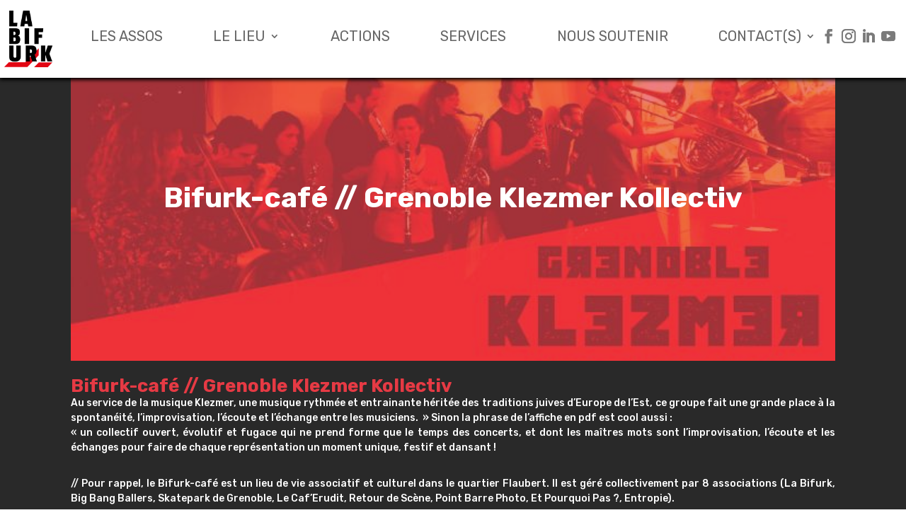

--- FILE ---
content_type: text/html; charset=utf-8
request_url: https://www.google.com/recaptcha/api2/anchor?ar=1&k=6LfeY8QaAAAAAGVfHC59jGvtryG97MpoFnXPbK5h&co=aHR0cHM6Ly9sYWJpZnVyay5mcjo0NDM.&hl=en&v=PoyoqOPhxBO7pBk68S4YbpHZ&size=invisible&anchor-ms=20000&execute-ms=30000&cb=wdafcfcvisa
body_size: 48459
content:
<!DOCTYPE HTML><html dir="ltr" lang="en"><head><meta http-equiv="Content-Type" content="text/html; charset=UTF-8">
<meta http-equiv="X-UA-Compatible" content="IE=edge">
<title>reCAPTCHA</title>
<style type="text/css">
/* cyrillic-ext */
@font-face {
  font-family: 'Roboto';
  font-style: normal;
  font-weight: 400;
  font-stretch: 100%;
  src: url(//fonts.gstatic.com/s/roboto/v48/KFO7CnqEu92Fr1ME7kSn66aGLdTylUAMa3GUBHMdazTgWw.woff2) format('woff2');
  unicode-range: U+0460-052F, U+1C80-1C8A, U+20B4, U+2DE0-2DFF, U+A640-A69F, U+FE2E-FE2F;
}
/* cyrillic */
@font-face {
  font-family: 'Roboto';
  font-style: normal;
  font-weight: 400;
  font-stretch: 100%;
  src: url(//fonts.gstatic.com/s/roboto/v48/KFO7CnqEu92Fr1ME7kSn66aGLdTylUAMa3iUBHMdazTgWw.woff2) format('woff2');
  unicode-range: U+0301, U+0400-045F, U+0490-0491, U+04B0-04B1, U+2116;
}
/* greek-ext */
@font-face {
  font-family: 'Roboto';
  font-style: normal;
  font-weight: 400;
  font-stretch: 100%;
  src: url(//fonts.gstatic.com/s/roboto/v48/KFO7CnqEu92Fr1ME7kSn66aGLdTylUAMa3CUBHMdazTgWw.woff2) format('woff2');
  unicode-range: U+1F00-1FFF;
}
/* greek */
@font-face {
  font-family: 'Roboto';
  font-style: normal;
  font-weight: 400;
  font-stretch: 100%;
  src: url(//fonts.gstatic.com/s/roboto/v48/KFO7CnqEu92Fr1ME7kSn66aGLdTylUAMa3-UBHMdazTgWw.woff2) format('woff2');
  unicode-range: U+0370-0377, U+037A-037F, U+0384-038A, U+038C, U+038E-03A1, U+03A3-03FF;
}
/* math */
@font-face {
  font-family: 'Roboto';
  font-style: normal;
  font-weight: 400;
  font-stretch: 100%;
  src: url(//fonts.gstatic.com/s/roboto/v48/KFO7CnqEu92Fr1ME7kSn66aGLdTylUAMawCUBHMdazTgWw.woff2) format('woff2');
  unicode-range: U+0302-0303, U+0305, U+0307-0308, U+0310, U+0312, U+0315, U+031A, U+0326-0327, U+032C, U+032F-0330, U+0332-0333, U+0338, U+033A, U+0346, U+034D, U+0391-03A1, U+03A3-03A9, U+03B1-03C9, U+03D1, U+03D5-03D6, U+03F0-03F1, U+03F4-03F5, U+2016-2017, U+2034-2038, U+203C, U+2040, U+2043, U+2047, U+2050, U+2057, U+205F, U+2070-2071, U+2074-208E, U+2090-209C, U+20D0-20DC, U+20E1, U+20E5-20EF, U+2100-2112, U+2114-2115, U+2117-2121, U+2123-214F, U+2190, U+2192, U+2194-21AE, U+21B0-21E5, U+21F1-21F2, U+21F4-2211, U+2213-2214, U+2216-22FF, U+2308-230B, U+2310, U+2319, U+231C-2321, U+2336-237A, U+237C, U+2395, U+239B-23B7, U+23D0, U+23DC-23E1, U+2474-2475, U+25AF, U+25B3, U+25B7, U+25BD, U+25C1, U+25CA, U+25CC, U+25FB, U+266D-266F, U+27C0-27FF, U+2900-2AFF, U+2B0E-2B11, U+2B30-2B4C, U+2BFE, U+3030, U+FF5B, U+FF5D, U+1D400-1D7FF, U+1EE00-1EEFF;
}
/* symbols */
@font-face {
  font-family: 'Roboto';
  font-style: normal;
  font-weight: 400;
  font-stretch: 100%;
  src: url(//fonts.gstatic.com/s/roboto/v48/KFO7CnqEu92Fr1ME7kSn66aGLdTylUAMaxKUBHMdazTgWw.woff2) format('woff2');
  unicode-range: U+0001-000C, U+000E-001F, U+007F-009F, U+20DD-20E0, U+20E2-20E4, U+2150-218F, U+2190, U+2192, U+2194-2199, U+21AF, U+21E6-21F0, U+21F3, U+2218-2219, U+2299, U+22C4-22C6, U+2300-243F, U+2440-244A, U+2460-24FF, U+25A0-27BF, U+2800-28FF, U+2921-2922, U+2981, U+29BF, U+29EB, U+2B00-2BFF, U+4DC0-4DFF, U+FFF9-FFFB, U+10140-1018E, U+10190-1019C, U+101A0, U+101D0-101FD, U+102E0-102FB, U+10E60-10E7E, U+1D2C0-1D2D3, U+1D2E0-1D37F, U+1F000-1F0FF, U+1F100-1F1AD, U+1F1E6-1F1FF, U+1F30D-1F30F, U+1F315, U+1F31C, U+1F31E, U+1F320-1F32C, U+1F336, U+1F378, U+1F37D, U+1F382, U+1F393-1F39F, U+1F3A7-1F3A8, U+1F3AC-1F3AF, U+1F3C2, U+1F3C4-1F3C6, U+1F3CA-1F3CE, U+1F3D4-1F3E0, U+1F3ED, U+1F3F1-1F3F3, U+1F3F5-1F3F7, U+1F408, U+1F415, U+1F41F, U+1F426, U+1F43F, U+1F441-1F442, U+1F444, U+1F446-1F449, U+1F44C-1F44E, U+1F453, U+1F46A, U+1F47D, U+1F4A3, U+1F4B0, U+1F4B3, U+1F4B9, U+1F4BB, U+1F4BF, U+1F4C8-1F4CB, U+1F4D6, U+1F4DA, U+1F4DF, U+1F4E3-1F4E6, U+1F4EA-1F4ED, U+1F4F7, U+1F4F9-1F4FB, U+1F4FD-1F4FE, U+1F503, U+1F507-1F50B, U+1F50D, U+1F512-1F513, U+1F53E-1F54A, U+1F54F-1F5FA, U+1F610, U+1F650-1F67F, U+1F687, U+1F68D, U+1F691, U+1F694, U+1F698, U+1F6AD, U+1F6B2, U+1F6B9-1F6BA, U+1F6BC, U+1F6C6-1F6CF, U+1F6D3-1F6D7, U+1F6E0-1F6EA, U+1F6F0-1F6F3, U+1F6F7-1F6FC, U+1F700-1F7FF, U+1F800-1F80B, U+1F810-1F847, U+1F850-1F859, U+1F860-1F887, U+1F890-1F8AD, U+1F8B0-1F8BB, U+1F8C0-1F8C1, U+1F900-1F90B, U+1F93B, U+1F946, U+1F984, U+1F996, U+1F9E9, U+1FA00-1FA6F, U+1FA70-1FA7C, U+1FA80-1FA89, U+1FA8F-1FAC6, U+1FACE-1FADC, U+1FADF-1FAE9, U+1FAF0-1FAF8, U+1FB00-1FBFF;
}
/* vietnamese */
@font-face {
  font-family: 'Roboto';
  font-style: normal;
  font-weight: 400;
  font-stretch: 100%;
  src: url(//fonts.gstatic.com/s/roboto/v48/KFO7CnqEu92Fr1ME7kSn66aGLdTylUAMa3OUBHMdazTgWw.woff2) format('woff2');
  unicode-range: U+0102-0103, U+0110-0111, U+0128-0129, U+0168-0169, U+01A0-01A1, U+01AF-01B0, U+0300-0301, U+0303-0304, U+0308-0309, U+0323, U+0329, U+1EA0-1EF9, U+20AB;
}
/* latin-ext */
@font-face {
  font-family: 'Roboto';
  font-style: normal;
  font-weight: 400;
  font-stretch: 100%;
  src: url(//fonts.gstatic.com/s/roboto/v48/KFO7CnqEu92Fr1ME7kSn66aGLdTylUAMa3KUBHMdazTgWw.woff2) format('woff2');
  unicode-range: U+0100-02BA, U+02BD-02C5, U+02C7-02CC, U+02CE-02D7, U+02DD-02FF, U+0304, U+0308, U+0329, U+1D00-1DBF, U+1E00-1E9F, U+1EF2-1EFF, U+2020, U+20A0-20AB, U+20AD-20C0, U+2113, U+2C60-2C7F, U+A720-A7FF;
}
/* latin */
@font-face {
  font-family: 'Roboto';
  font-style: normal;
  font-weight: 400;
  font-stretch: 100%;
  src: url(//fonts.gstatic.com/s/roboto/v48/KFO7CnqEu92Fr1ME7kSn66aGLdTylUAMa3yUBHMdazQ.woff2) format('woff2');
  unicode-range: U+0000-00FF, U+0131, U+0152-0153, U+02BB-02BC, U+02C6, U+02DA, U+02DC, U+0304, U+0308, U+0329, U+2000-206F, U+20AC, U+2122, U+2191, U+2193, U+2212, U+2215, U+FEFF, U+FFFD;
}
/* cyrillic-ext */
@font-face {
  font-family: 'Roboto';
  font-style: normal;
  font-weight: 500;
  font-stretch: 100%;
  src: url(//fonts.gstatic.com/s/roboto/v48/KFO7CnqEu92Fr1ME7kSn66aGLdTylUAMa3GUBHMdazTgWw.woff2) format('woff2');
  unicode-range: U+0460-052F, U+1C80-1C8A, U+20B4, U+2DE0-2DFF, U+A640-A69F, U+FE2E-FE2F;
}
/* cyrillic */
@font-face {
  font-family: 'Roboto';
  font-style: normal;
  font-weight: 500;
  font-stretch: 100%;
  src: url(//fonts.gstatic.com/s/roboto/v48/KFO7CnqEu92Fr1ME7kSn66aGLdTylUAMa3iUBHMdazTgWw.woff2) format('woff2');
  unicode-range: U+0301, U+0400-045F, U+0490-0491, U+04B0-04B1, U+2116;
}
/* greek-ext */
@font-face {
  font-family: 'Roboto';
  font-style: normal;
  font-weight: 500;
  font-stretch: 100%;
  src: url(//fonts.gstatic.com/s/roboto/v48/KFO7CnqEu92Fr1ME7kSn66aGLdTylUAMa3CUBHMdazTgWw.woff2) format('woff2');
  unicode-range: U+1F00-1FFF;
}
/* greek */
@font-face {
  font-family: 'Roboto';
  font-style: normal;
  font-weight: 500;
  font-stretch: 100%;
  src: url(//fonts.gstatic.com/s/roboto/v48/KFO7CnqEu92Fr1ME7kSn66aGLdTylUAMa3-UBHMdazTgWw.woff2) format('woff2');
  unicode-range: U+0370-0377, U+037A-037F, U+0384-038A, U+038C, U+038E-03A1, U+03A3-03FF;
}
/* math */
@font-face {
  font-family: 'Roboto';
  font-style: normal;
  font-weight: 500;
  font-stretch: 100%;
  src: url(//fonts.gstatic.com/s/roboto/v48/KFO7CnqEu92Fr1ME7kSn66aGLdTylUAMawCUBHMdazTgWw.woff2) format('woff2');
  unicode-range: U+0302-0303, U+0305, U+0307-0308, U+0310, U+0312, U+0315, U+031A, U+0326-0327, U+032C, U+032F-0330, U+0332-0333, U+0338, U+033A, U+0346, U+034D, U+0391-03A1, U+03A3-03A9, U+03B1-03C9, U+03D1, U+03D5-03D6, U+03F0-03F1, U+03F4-03F5, U+2016-2017, U+2034-2038, U+203C, U+2040, U+2043, U+2047, U+2050, U+2057, U+205F, U+2070-2071, U+2074-208E, U+2090-209C, U+20D0-20DC, U+20E1, U+20E5-20EF, U+2100-2112, U+2114-2115, U+2117-2121, U+2123-214F, U+2190, U+2192, U+2194-21AE, U+21B0-21E5, U+21F1-21F2, U+21F4-2211, U+2213-2214, U+2216-22FF, U+2308-230B, U+2310, U+2319, U+231C-2321, U+2336-237A, U+237C, U+2395, U+239B-23B7, U+23D0, U+23DC-23E1, U+2474-2475, U+25AF, U+25B3, U+25B7, U+25BD, U+25C1, U+25CA, U+25CC, U+25FB, U+266D-266F, U+27C0-27FF, U+2900-2AFF, U+2B0E-2B11, U+2B30-2B4C, U+2BFE, U+3030, U+FF5B, U+FF5D, U+1D400-1D7FF, U+1EE00-1EEFF;
}
/* symbols */
@font-face {
  font-family: 'Roboto';
  font-style: normal;
  font-weight: 500;
  font-stretch: 100%;
  src: url(//fonts.gstatic.com/s/roboto/v48/KFO7CnqEu92Fr1ME7kSn66aGLdTylUAMaxKUBHMdazTgWw.woff2) format('woff2');
  unicode-range: U+0001-000C, U+000E-001F, U+007F-009F, U+20DD-20E0, U+20E2-20E4, U+2150-218F, U+2190, U+2192, U+2194-2199, U+21AF, U+21E6-21F0, U+21F3, U+2218-2219, U+2299, U+22C4-22C6, U+2300-243F, U+2440-244A, U+2460-24FF, U+25A0-27BF, U+2800-28FF, U+2921-2922, U+2981, U+29BF, U+29EB, U+2B00-2BFF, U+4DC0-4DFF, U+FFF9-FFFB, U+10140-1018E, U+10190-1019C, U+101A0, U+101D0-101FD, U+102E0-102FB, U+10E60-10E7E, U+1D2C0-1D2D3, U+1D2E0-1D37F, U+1F000-1F0FF, U+1F100-1F1AD, U+1F1E6-1F1FF, U+1F30D-1F30F, U+1F315, U+1F31C, U+1F31E, U+1F320-1F32C, U+1F336, U+1F378, U+1F37D, U+1F382, U+1F393-1F39F, U+1F3A7-1F3A8, U+1F3AC-1F3AF, U+1F3C2, U+1F3C4-1F3C6, U+1F3CA-1F3CE, U+1F3D4-1F3E0, U+1F3ED, U+1F3F1-1F3F3, U+1F3F5-1F3F7, U+1F408, U+1F415, U+1F41F, U+1F426, U+1F43F, U+1F441-1F442, U+1F444, U+1F446-1F449, U+1F44C-1F44E, U+1F453, U+1F46A, U+1F47D, U+1F4A3, U+1F4B0, U+1F4B3, U+1F4B9, U+1F4BB, U+1F4BF, U+1F4C8-1F4CB, U+1F4D6, U+1F4DA, U+1F4DF, U+1F4E3-1F4E6, U+1F4EA-1F4ED, U+1F4F7, U+1F4F9-1F4FB, U+1F4FD-1F4FE, U+1F503, U+1F507-1F50B, U+1F50D, U+1F512-1F513, U+1F53E-1F54A, U+1F54F-1F5FA, U+1F610, U+1F650-1F67F, U+1F687, U+1F68D, U+1F691, U+1F694, U+1F698, U+1F6AD, U+1F6B2, U+1F6B9-1F6BA, U+1F6BC, U+1F6C6-1F6CF, U+1F6D3-1F6D7, U+1F6E0-1F6EA, U+1F6F0-1F6F3, U+1F6F7-1F6FC, U+1F700-1F7FF, U+1F800-1F80B, U+1F810-1F847, U+1F850-1F859, U+1F860-1F887, U+1F890-1F8AD, U+1F8B0-1F8BB, U+1F8C0-1F8C1, U+1F900-1F90B, U+1F93B, U+1F946, U+1F984, U+1F996, U+1F9E9, U+1FA00-1FA6F, U+1FA70-1FA7C, U+1FA80-1FA89, U+1FA8F-1FAC6, U+1FACE-1FADC, U+1FADF-1FAE9, U+1FAF0-1FAF8, U+1FB00-1FBFF;
}
/* vietnamese */
@font-face {
  font-family: 'Roboto';
  font-style: normal;
  font-weight: 500;
  font-stretch: 100%;
  src: url(//fonts.gstatic.com/s/roboto/v48/KFO7CnqEu92Fr1ME7kSn66aGLdTylUAMa3OUBHMdazTgWw.woff2) format('woff2');
  unicode-range: U+0102-0103, U+0110-0111, U+0128-0129, U+0168-0169, U+01A0-01A1, U+01AF-01B0, U+0300-0301, U+0303-0304, U+0308-0309, U+0323, U+0329, U+1EA0-1EF9, U+20AB;
}
/* latin-ext */
@font-face {
  font-family: 'Roboto';
  font-style: normal;
  font-weight: 500;
  font-stretch: 100%;
  src: url(//fonts.gstatic.com/s/roboto/v48/KFO7CnqEu92Fr1ME7kSn66aGLdTylUAMa3KUBHMdazTgWw.woff2) format('woff2');
  unicode-range: U+0100-02BA, U+02BD-02C5, U+02C7-02CC, U+02CE-02D7, U+02DD-02FF, U+0304, U+0308, U+0329, U+1D00-1DBF, U+1E00-1E9F, U+1EF2-1EFF, U+2020, U+20A0-20AB, U+20AD-20C0, U+2113, U+2C60-2C7F, U+A720-A7FF;
}
/* latin */
@font-face {
  font-family: 'Roboto';
  font-style: normal;
  font-weight: 500;
  font-stretch: 100%;
  src: url(//fonts.gstatic.com/s/roboto/v48/KFO7CnqEu92Fr1ME7kSn66aGLdTylUAMa3yUBHMdazQ.woff2) format('woff2');
  unicode-range: U+0000-00FF, U+0131, U+0152-0153, U+02BB-02BC, U+02C6, U+02DA, U+02DC, U+0304, U+0308, U+0329, U+2000-206F, U+20AC, U+2122, U+2191, U+2193, U+2212, U+2215, U+FEFF, U+FFFD;
}
/* cyrillic-ext */
@font-face {
  font-family: 'Roboto';
  font-style: normal;
  font-weight: 900;
  font-stretch: 100%;
  src: url(//fonts.gstatic.com/s/roboto/v48/KFO7CnqEu92Fr1ME7kSn66aGLdTylUAMa3GUBHMdazTgWw.woff2) format('woff2');
  unicode-range: U+0460-052F, U+1C80-1C8A, U+20B4, U+2DE0-2DFF, U+A640-A69F, U+FE2E-FE2F;
}
/* cyrillic */
@font-face {
  font-family: 'Roboto';
  font-style: normal;
  font-weight: 900;
  font-stretch: 100%;
  src: url(//fonts.gstatic.com/s/roboto/v48/KFO7CnqEu92Fr1ME7kSn66aGLdTylUAMa3iUBHMdazTgWw.woff2) format('woff2');
  unicode-range: U+0301, U+0400-045F, U+0490-0491, U+04B0-04B1, U+2116;
}
/* greek-ext */
@font-face {
  font-family: 'Roboto';
  font-style: normal;
  font-weight: 900;
  font-stretch: 100%;
  src: url(//fonts.gstatic.com/s/roboto/v48/KFO7CnqEu92Fr1ME7kSn66aGLdTylUAMa3CUBHMdazTgWw.woff2) format('woff2');
  unicode-range: U+1F00-1FFF;
}
/* greek */
@font-face {
  font-family: 'Roboto';
  font-style: normal;
  font-weight: 900;
  font-stretch: 100%;
  src: url(//fonts.gstatic.com/s/roboto/v48/KFO7CnqEu92Fr1ME7kSn66aGLdTylUAMa3-UBHMdazTgWw.woff2) format('woff2');
  unicode-range: U+0370-0377, U+037A-037F, U+0384-038A, U+038C, U+038E-03A1, U+03A3-03FF;
}
/* math */
@font-face {
  font-family: 'Roboto';
  font-style: normal;
  font-weight: 900;
  font-stretch: 100%;
  src: url(//fonts.gstatic.com/s/roboto/v48/KFO7CnqEu92Fr1ME7kSn66aGLdTylUAMawCUBHMdazTgWw.woff2) format('woff2');
  unicode-range: U+0302-0303, U+0305, U+0307-0308, U+0310, U+0312, U+0315, U+031A, U+0326-0327, U+032C, U+032F-0330, U+0332-0333, U+0338, U+033A, U+0346, U+034D, U+0391-03A1, U+03A3-03A9, U+03B1-03C9, U+03D1, U+03D5-03D6, U+03F0-03F1, U+03F4-03F5, U+2016-2017, U+2034-2038, U+203C, U+2040, U+2043, U+2047, U+2050, U+2057, U+205F, U+2070-2071, U+2074-208E, U+2090-209C, U+20D0-20DC, U+20E1, U+20E5-20EF, U+2100-2112, U+2114-2115, U+2117-2121, U+2123-214F, U+2190, U+2192, U+2194-21AE, U+21B0-21E5, U+21F1-21F2, U+21F4-2211, U+2213-2214, U+2216-22FF, U+2308-230B, U+2310, U+2319, U+231C-2321, U+2336-237A, U+237C, U+2395, U+239B-23B7, U+23D0, U+23DC-23E1, U+2474-2475, U+25AF, U+25B3, U+25B7, U+25BD, U+25C1, U+25CA, U+25CC, U+25FB, U+266D-266F, U+27C0-27FF, U+2900-2AFF, U+2B0E-2B11, U+2B30-2B4C, U+2BFE, U+3030, U+FF5B, U+FF5D, U+1D400-1D7FF, U+1EE00-1EEFF;
}
/* symbols */
@font-face {
  font-family: 'Roboto';
  font-style: normal;
  font-weight: 900;
  font-stretch: 100%;
  src: url(//fonts.gstatic.com/s/roboto/v48/KFO7CnqEu92Fr1ME7kSn66aGLdTylUAMaxKUBHMdazTgWw.woff2) format('woff2');
  unicode-range: U+0001-000C, U+000E-001F, U+007F-009F, U+20DD-20E0, U+20E2-20E4, U+2150-218F, U+2190, U+2192, U+2194-2199, U+21AF, U+21E6-21F0, U+21F3, U+2218-2219, U+2299, U+22C4-22C6, U+2300-243F, U+2440-244A, U+2460-24FF, U+25A0-27BF, U+2800-28FF, U+2921-2922, U+2981, U+29BF, U+29EB, U+2B00-2BFF, U+4DC0-4DFF, U+FFF9-FFFB, U+10140-1018E, U+10190-1019C, U+101A0, U+101D0-101FD, U+102E0-102FB, U+10E60-10E7E, U+1D2C0-1D2D3, U+1D2E0-1D37F, U+1F000-1F0FF, U+1F100-1F1AD, U+1F1E6-1F1FF, U+1F30D-1F30F, U+1F315, U+1F31C, U+1F31E, U+1F320-1F32C, U+1F336, U+1F378, U+1F37D, U+1F382, U+1F393-1F39F, U+1F3A7-1F3A8, U+1F3AC-1F3AF, U+1F3C2, U+1F3C4-1F3C6, U+1F3CA-1F3CE, U+1F3D4-1F3E0, U+1F3ED, U+1F3F1-1F3F3, U+1F3F5-1F3F7, U+1F408, U+1F415, U+1F41F, U+1F426, U+1F43F, U+1F441-1F442, U+1F444, U+1F446-1F449, U+1F44C-1F44E, U+1F453, U+1F46A, U+1F47D, U+1F4A3, U+1F4B0, U+1F4B3, U+1F4B9, U+1F4BB, U+1F4BF, U+1F4C8-1F4CB, U+1F4D6, U+1F4DA, U+1F4DF, U+1F4E3-1F4E6, U+1F4EA-1F4ED, U+1F4F7, U+1F4F9-1F4FB, U+1F4FD-1F4FE, U+1F503, U+1F507-1F50B, U+1F50D, U+1F512-1F513, U+1F53E-1F54A, U+1F54F-1F5FA, U+1F610, U+1F650-1F67F, U+1F687, U+1F68D, U+1F691, U+1F694, U+1F698, U+1F6AD, U+1F6B2, U+1F6B9-1F6BA, U+1F6BC, U+1F6C6-1F6CF, U+1F6D3-1F6D7, U+1F6E0-1F6EA, U+1F6F0-1F6F3, U+1F6F7-1F6FC, U+1F700-1F7FF, U+1F800-1F80B, U+1F810-1F847, U+1F850-1F859, U+1F860-1F887, U+1F890-1F8AD, U+1F8B0-1F8BB, U+1F8C0-1F8C1, U+1F900-1F90B, U+1F93B, U+1F946, U+1F984, U+1F996, U+1F9E9, U+1FA00-1FA6F, U+1FA70-1FA7C, U+1FA80-1FA89, U+1FA8F-1FAC6, U+1FACE-1FADC, U+1FADF-1FAE9, U+1FAF0-1FAF8, U+1FB00-1FBFF;
}
/* vietnamese */
@font-face {
  font-family: 'Roboto';
  font-style: normal;
  font-weight: 900;
  font-stretch: 100%;
  src: url(//fonts.gstatic.com/s/roboto/v48/KFO7CnqEu92Fr1ME7kSn66aGLdTylUAMa3OUBHMdazTgWw.woff2) format('woff2');
  unicode-range: U+0102-0103, U+0110-0111, U+0128-0129, U+0168-0169, U+01A0-01A1, U+01AF-01B0, U+0300-0301, U+0303-0304, U+0308-0309, U+0323, U+0329, U+1EA0-1EF9, U+20AB;
}
/* latin-ext */
@font-face {
  font-family: 'Roboto';
  font-style: normal;
  font-weight: 900;
  font-stretch: 100%;
  src: url(//fonts.gstatic.com/s/roboto/v48/KFO7CnqEu92Fr1ME7kSn66aGLdTylUAMa3KUBHMdazTgWw.woff2) format('woff2');
  unicode-range: U+0100-02BA, U+02BD-02C5, U+02C7-02CC, U+02CE-02D7, U+02DD-02FF, U+0304, U+0308, U+0329, U+1D00-1DBF, U+1E00-1E9F, U+1EF2-1EFF, U+2020, U+20A0-20AB, U+20AD-20C0, U+2113, U+2C60-2C7F, U+A720-A7FF;
}
/* latin */
@font-face {
  font-family: 'Roboto';
  font-style: normal;
  font-weight: 900;
  font-stretch: 100%;
  src: url(//fonts.gstatic.com/s/roboto/v48/KFO7CnqEu92Fr1ME7kSn66aGLdTylUAMa3yUBHMdazQ.woff2) format('woff2');
  unicode-range: U+0000-00FF, U+0131, U+0152-0153, U+02BB-02BC, U+02C6, U+02DA, U+02DC, U+0304, U+0308, U+0329, U+2000-206F, U+20AC, U+2122, U+2191, U+2193, U+2212, U+2215, U+FEFF, U+FFFD;
}

</style>
<link rel="stylesheet" type="text/css" href="https://www.gstatic.com/recaptcha/releases/PoyoqOPhxBO7pBk68S4YbpHZ/styles__ltr.css">
<script nonce="iF0yBpKXATyRODlfEF74Ow" type="text/javascript">window['__recaptcha_api'] = 'https://www.google.com/recaptcha/api2/';</script>
<script type="text/javascript" src="https://www.gstatic.com/recaptcha/releases/PoyoqOPhxBO7pBk68S4YbpHZ/recaptcha__en.js" nonce="iF0yBpKXATyRODlfEF74Ow">
      
    </script></head>
<body><div id="rc-anchor-alert" class="rc-anchor-alert"></div>
<input type="hidden" id="recaptcha-token" value="[base64]">
<script type="text/javascript" nonce="iF0yBpKXATyRODlfEF74Ow">
      recaptcha.anchor.Main.init("[\x22ainput\x22,[\x22bgdata\x22,\x22\x22,\[base64]/[base64]/[base64]/KE4oMTI0LHYsdi5HKSxMWihsLHYpKTpOKDEyNCx2LGwpLFYpLHYpLFQpKSxGKDE3MSx2KX0scjc9ZnVuY3Rpb24obCl7cmV0dXJuIGx9LEM9ZnVuY3Rpb24obCxWLHYpe04odixsLFYpLFZbYWtdPTI3OTZ9LG49ZnVuY3Rpb24obCxWKXtWLlg9KChWLlg/[base64]/[base64]/[base64]/[base64]/[base64]/[base64]/[base64]/[base64]/[base64]/[base64]/[base64]\\u003d\x22,\[base64]\\u003d\x22,\x22w7VaAsO/eWLCvFdkw4wiHHliMUzCs8KMwoYeW8ORw77Dq8Oaw6BFVwJbKsOsw4xsw4FVEhQaT3vCicKYFEvDgMO6w5QmMijDgMKJwofCvGPDnC3Dl8KIdGnDsg00DlbDosOewq3ClcKhRcOhD09Lwrs4w6/CrsO4w7PDsR0PZXFHEQ1Fw6BjwpI/w5ogRMKEwrl3wqYmwqfCiMODEsKpEC9vSD7DjsO9w7gFEMKDwoAuXsK6wphNGcOVLsOPb8O5P8KGwrrDjxPDnsKNVG1Kf8ODw498wr/Cv0N0X8KFwp4EJxPCvjQ5MCQUWT7DqMKGw7zChnbCvMKFw40vw78cwq4LF8OPwr8bw7kHw6nDqERGK8KJw6UEw5kuwqbCskEWDWbCu8O9VzMbw6jChMOIwovCnFvDtcKQF2AdMEY8wrgswqHDtA/Cn0pYwqxia2LCmcKcY8OCY8Kqwo7DqcKJwo7CoinDhG4fw6nDmsKZwptZecK7PWLCt8O2anTDpT9yw6RKwrIbLRPCtUxsw7rCvsK8wpsrw7EVwo/CsUtNV8KKwpAfwpVAwqQxdjLChEnDnjlOw4LClsKyw6rCgFUSwpFmDhvDhTbDocKUcsODwp3DgjzCsMO6wo0jwpoBwophNnrCvlsXKMOLwpUkSFHDtsKAwotiw70uEsKzesKvBxdBwpd0w7lBw54Zw4tSw7IFwrTDvsK/A8O2UMOkwox9SsKFY8KlwrpfwrXCg8Oew6XDlX7DvMKpWRYRSsKkwo/[base64]/w65UFcKmb8OxYCLCtQB3RX4lKcO3Y8Kzw5M/P0HDtgLCjXvDvcOlwqTDmToswpjDukrCugfCucKGO8O7fcKCwrbDpcO/[base64]/wphOw64Ve8KWw4Ajw5QtS19NQsOkwr4ZwoPCnW0FQ1PDiEdLwr/DicO2w4AOwq/CkEBnDMOkY8KiVW42wr81w73Do8OWCcOQwpUpw5wOUcKsw54acCxKFcKoDMKsw4nDhcOnGMOpGUPDvy0kBikndlNdwqvChMOrF8KiFcOSw5/DlW7Ci0HCvihdwolXwrXDu38LFQJhXcOkThhKwpDCg2vCh8Kbw5EFwrjCrcKhw6PCtcODw6sqwo/CgEFSw4DDmMKCw4/Cn8Kww6jDgw4/wrYhw6HDosOzwr3Dr13CnMKDw71vFSFFQETCsyFlcj/[base64]/Chh/CjnbCoiDCtcOxBcKewok2BcK/HMOMw5EPXMKPwrNnBMKBw4pgTCrDv8KqZsOZw7hSwoFJKcKrwrrDhMOxwoPCocObWgRDVV1Nwp83V1DCm05/[base64]/DlcKaG0fCk1TCj8OQTCHCrhnDpcOZwpdxwqfDo8OKAEbDk2ccHAbDh8OLwpfDr8Owwp11a8OITsK7wrpMARwzecOkwrwsw7RAO1IWPCU/c8Oww7sIXSQobFrCjcOKAMOewqfDuk3DhMK/[base64]/[base64]/CsO4YR0fw6Ilw5rDqsKLwo/CpW7DuEoBw5IoNsKqD8O5RsKowq4hw5DDk0ocw4xmw6jCn8Kbw4QQwpFOwrDDusO8Tz4fw6l1bcK2GcOTesKLHyLDqQVadMOwwq7CkcO+wq8jw5VawpNnwpI/wosxV2LDoj9zZyHCucKAw4EbOsO2wrw5w6vCizPCjS5Ew7fDrMOjwroAw4YYLsOiwr0oJ3ZjccKMfRTCqDjCusOVwp1nwqZcwrTCiV7CjRUGSEUcEsOqw7zCtMOvw6dpdkdbw6sdewTCnHdCKCQnwpRnw6c/HcKjJcKqKUDCncKAasOvPMK2PW/DpVcyKhAnw6JiwooNbkB/IwAEw5vCqsO/DcOiw7HDocOUdsKmwpTClmgAecK6wqELwrRCb3DDil/CisKZwofCvcKnwrDDpmNJw4fDuER8w6cif2ZpdcKhTMKLPsOywo7CmsKowrHCo8KgLWssw7trI8OPwo7DoHwXWcKaQMOTQ8Klwp/ChMK1wq7CrW9uEsKqDcKOalwmwqrCisODLcO7RsKyaGsaw6jCpy8sBAswwqnCgTPDqMKzw6vDmH7CosKTAjbCpsK7GcK8wrDCsEljRsKBCMORYMK5C8Okw73Cu1rCuMKOIngNwrt0HsOBFVUzBcKpMcOVw4rDqcKcw4vCkcK/AcKkV0lHw5fCjMKTwqpCwrHDlVfCpMOowrXCqX/[base64]/Dhx7CmMORVBzCqcKecBl7wp4swq5wwqNTwrPDqmFNw7LDmD3CrMOvO2XCpSAMwoXCszg7Z0nCoz0MN8OWNUHCsCJ2w5/Cr8KJw4UWUQTDjFYNB8KILcOdwrLDngTCnlbDtMOcesKZwpPCgsO5wqciEyfDhcO5QsKnwrICD8OTw4hhwqzChcKPZ8Kaw5MuwqwIW8OeKUXDtsOBw5JUw5LCqsKcw4/DtcONCiPDuMKBHxXCm17DtBXCjsKrwqgqIMODCztrI1R+Zh5uw63CmQVbwrHDuCDCtMOlwo0WwonCrHBNeg/Drl1mHHPDumoFw44qLwjCk8OWwpvCtW9Ww49Dw5zDvsKGwp/Ch1LCosOSwqwHw6HCvcOBeMOCLC0uwp0qX8K4JsK3HwodLcKUwrDDtjLDmG8Ow4NILcKfw7bDoMOdw7pFHMOpw47Cm2XCoXFQe0EBw6xbEkvClsKPw4dsGTB/[base64]/wpQMw7kBw4xaw69Dwod9wqcow6/CrRbDk2XCghbCkUlBw49+WMOswo9qNAtmESgaw7BtwrRDwqDCkExjWsK6asKXa8OZw7jDk1tPC8ORwrbChcK9wprCicKcworDolJfwpNhSgnClsKew7NqEcKXcWc2w7UnUcKlw4zCpk4/wp3Cj1/DhcOiw48fOwnDpsKaw7pnahzCicOvAMOiFMO0w6wEw68kGTjDt8OeCsO/[base64]/c8Kew4Iqw67DnMKLwrzDgsOSwqPClsKJS0bCozIOwrHDgUTCsCbCscKwGcKTwoNaIcKAw7dZSMOnw7F1QF4Pw7NqwqrDi8KMwrfDrMO9bjguSsORwqfCrjvCsMOYQcK/wp3DrcO+w5DCrx3DkMObwrxxDcOXNl4uGcOGaFXDiHFoS8K5H8K6wqlpFcKgwprDjj8KPEUrw60vwovDucOPwpXCocKWQAFuYsKFw7s5wqvDkVd5XsKtwpjCqcOfADVEOsOJw6t8wqPCvMK9IR3CtW/CpsKcwrNow77Dr8KLWMOTHTvDr8KCPEHCiMOjwp3CkMKhwpBOw7fCssKKUMKtYMKNRXnDgMKUVsO3wpY6Vg1Zw4bDssOzDk85F8O4w5oywpnDvMOfOsOtwrYtw5pQP0Bpw7cKw5tYKywfw7MsworClMKZwoLClsK+GUXDqmrDqsOMw4sGwoJVwoULw7EZw6F/wpjDssOnaMKKRsOCS0sFwqLDg8Klw7jCiMO5wphfw4fCkcOXFj40HsKBPcKBMxQBw4jDtsOnM8KtUmgWw4PCiUrCkUwFA8KAWy1NwrTCj8Knw7vDmWJbwrUHw6LDlF7Chz/Cg8OnwqzCv15KYMKVwobCs1fChCE2w6BfwrzDksOhLX9sw4MkwoHDs8OEw4RqCkbDtsOuJMOMAMKIDUwgaC04FMOjwqsfFiPChMKgEsK/ecOrwp3DgMKPw7d7PcK2GMKDHEFNecKFRMKdFMKIw60KVcOZw7HDpMO3UCzDk1XDvMOUTcKDwoMcw6nDncOzw6XCp8K/NmLDpMOVOnHDnsKYw6fChMKHYUnCvMKoecKVwp82woLCscKcUF/CjD9jQsKzwp/Co1LCvSRIbUrDr8OPZl7CvmbCq8K3CihjFWDDukPCocKQZEvDrFTDqMOATcOYw5Acw5HDo8KPwpRiw5jCsiphwpvDoQnCtgrCpMOcw6MALzHCicK6wobCmRHCt8O8KcO7w4hLO8OsRTLCpcOOwqHCr0TDgWU5wpltQy4lVU44wqUFwofCqT55HsK3w7FpccK/wrLCj8O0wqDDqDNAwrkzw6IOw7RPdznDmDA9IcKqw4/DiQPDgih8MkrDp8OTTcODw4jDvS/Ds25Qw7hOwqrDj2jCqwXCt8OiTcONwq4XfXfCn8K9SsKfdMKNAsOXWsO1TMKkw6PDtAQrwpZRIxYtwpAMwpoQFwYXX8KlcMONw7zDkcOrNWnCszBSQz7Dih3CgVrCusKMX8KZURnDhgFeMsKAwpbDgsKXw6c2TVM+wr40Qg/Cv0ZpwpdZw5FYwozDqnrDocOJwobCiFvDnzEZwq3DiMKDJsOdSWXCpsK2w5gbw6rCgnI0DsKXIcKgw4wEwq8aw6QqHcKcFyI3wq7CvsKKw7bCjBbCrcKBwrgkw48YWEs/wo0rAEBCW8K/wpHDnSrCpsOUP8O3woIkwovDnhwZwonDo8KmwqdrGMO8aMKrwoJNw4/DssKtA8KCDTMYwooPwrnChcONFMOLwoLDg8KGwqDCgBQoB8KWw4oyTj1nwo3CmD/[base64]/CucOTTHFQJMOXDsKOwohtAMKYw5krBEZhw5B2woV4w4nDlCTCr8KSJlF7wqkjw61cwrUbw6MGHcKiGsK+FcOuwo89w5IYwrfDoGkqwox0wqrChyDChws0VA54wpt3McOWwpPCu8O4w4/CvsK6w64Jwr9iw5VSw645w4/[base64]/DgMKuFMK5wppFKX7Clz7CnRx9w6bDqgfDvsO+wqQgARBCGRlsHl09dsOCwogXO07ClMOpw4nDqcKQw6fDjjnCu8Kiw4LDrcOaw7UfTXXCvUsGw4rDqcO6JcOOw5zDkBLCqGYzw50iwoRIRsOtwq/Cv8O0S3FJBj7DpRhzwrXDocK6w5dSUVXDsH0zw5pcZcOvwqPClHYVw4lbc8O3wr8CwrcBURhvwoYlLB0xOzLCjcOJw4E5w5PDjARqGcKsUcKZwrp4KDXCqwMpw6MFFcOzwrB9Fm/DksOCwoMKTXUpwpvCnVIpJVcrwphmfMKJVsO+NFkfZMOjOmbDoHXCoCUIEgtRRcOEwqHDtmNvwrsVFER3wqsicxzCpCnCuMKTSFtJNcOFR8Oew54nwrjCt8OzYzE7wp/CiQlTw55eNsObKzciU1U9fcKqw63Do8OVwrzDi8O6w4dTwrdcaj/Cp8KFQVPDjBJZwpo4eMKHwr3DjMK2w7LClsOaw7YAwq0Lw5zDgMKTCcKjwpvDu0tBWW/[base64]/wrvCv8OKwo5Cw6VYejICw4HCksOKBcKWw6FAw4jDuXXCkwnCmsO8w7bDhcO4UcKBwpoWwqzCrcOiwqBUwpvCtnfCukvDtDMZw7fCm0zCiGVfaMKvHcOZw45dwo7Dg8OAUsOhEGFzKcO4wqDCrsK7wo/DjsKhw4rCmcOCDcKBbRHCj0DDhsO7wqLDpMOIw6rCssOUFsOAw7t0WEE0dgPDrMOlasOIw6kpw6lYw7vDt8K4w5I+wo/Dr8KgUMOjw75hw7U9FMKhCR7CuCzCiFtOwq7CjsKSCyvCp3o7EEzCsMK6bMObwpd5w7HDgMOjISZ2A8OFJGVKSsKmd2bDvWZDw4zCqWVCwoPCkzPCkz4YwpwvwozDvsK8wqPCkBcGV8OgWcKxbywGeX/DgU3CgcKXwqvDkgtHw6rDjMK8L8KJF8Oie8KRw6rCmnDDmMKZw6Rzw7o0wpHCkgTDvQ4cOMKzwqTDoMOUw5YOTsO0w7vCh8OMHUjDqQvDuX/DvUEsK2vDq8ONwqdtDljDgm1ZPH0Owq1owqjCsTwlMMOrw4R8J8KZIj4lw6EIasKOw4Quw6gLJmRGEcO5wrFmJ1jDuMK4V8KMw6svWMK+wq8PfEzDo3fCkBfDnCHDsUp4w4MBQMOvwpkWw54NREHCt8O/UcKOw7/Dv0TDlkFSw7zDq3LDnArCp8Odw4bCvigeUVjDm8OuwoFVwrt7DsKcPA7CksKTwqzDojdVHFHDucODw6xVPE/[base64]/DlgjCo2bDnsKzwqbDsMO5w6LCvwFGFgAlJ8K8w4bDriVnwoxCRy3DvSfDl8OXwrDCqTLDmXLCj8Kkw4fDmMKfw73DgwskccOWFcKtERLCiw3DpmLClcO1Wh/DrgprwowOw4XCosKzV2Bkwotjw7DColPCmVPCpQ/[base64]/CkHBPd8OaHcKvdyInEVrDg8OGw7rDnsK1w69Nw4vDkMKJVmc2w7/CsXTCmMObwrw9EcKjwqrCrsKFK1nDqsKOU1TCq2UlwqvDjDABw6dgwokrw7YEw5TCnMKWHcKWwrRZNQFhWMO8w4IWwpcfeyRhMwLDkFnCmWFpwp7DoDJxNVw/w5BZw53Ds8O8C8Kbw53CvcKuNMO1McOBwooCw7fDnHxbwp8Bw6poD8O7w4nCn8O6QUDCrcOVw5pYPcO/wrPCi8KeFMOEwoE4NjrClkR7w6fDkAHCiMOefMOKbhZDw4fDmRNmwrc8QMKUFhDDscO4w70wwpTDt8KZV8O2w5AULMOAHsO/w6JNw4NSw6HDssOXwqckw5rClMKGwqrDs8OeG8OqwrcOT1duU8KnTX/CjWPCtxfDpMK/[base64]/wqIOw57DulPDrGTColt7SsO/EcOZIMKwwq88Z3FVesKcanfChAY6WcKDw6RKXxdswpHCs2XDscKSHMOvwo/DgyjDm8Osw5LDiWQ1woXCn1PDocO3w6xCUcOOacOWw67CmTtMBcKBw4sDIsOjw5xAwr9qB1hWwqHDl8O7wrI0U8O1w73CljJ3VsOtw7AODsK8wqUJAcOQwoDCgk3Ct8OOUcOPJALDvgArwq/[base64]/DosODwqLDhcOjS0RswoPCmVbDuB8lw7gBw718wp3DhDsPw4YnwoxDw6XCgMKSwrJ6Fgx8YHMtWWHCtH/CiMO2woVJw79BLMOowpZrRhFUw7UGw4/Dg8KGwppuOFrDh8KoS8Ona8K5w7zCpMOHB0nDiX4zNsK1PcOCwqTCiFICCSgLM8OFYcKjJcKcwoVsw7DCssKfIX/CvMKRwqASwotRw6jDkFsFw7UaVl8yw4HClx0qIUcew7/DhAkcZFPCoMO3RwfDjMOCwoAOw6UaVcOTRxcbS8OzG2Rdw65Zwrkiw4PDkMOkwppwASREwrZbNMORw4LCn2JjcRVjw6sbJV/CmsKxw5xjwoQAwpHDvcKew6UTwodbw4rDqMKPwqLChE/[base64]/[base64]/[base64]/YcOUJMOiOCXDoH0qw7jCt37DgsKeemHCosOnwq3CjnAJwpLCi8K/f8O5w6fDkhAGJiXCvMKIw6rCkcKfFA4OSDo3d8KpwpTCo8KMw7nCmxDDkiHDg8KXw6XDvQtyScKEOMOIRE4MZcOrw7xhwoc3airDucKEZGFfLsKGw6PCrFxswqpyLFtgTmTCvT/CiMKfw6fCtMK3QSXDpMKSw6DDvMOuPAVMC0fClcOVMkDDqFtMw6RFwrECEVXCqMKdw4ZMMjBFKMKowoN3MMK2wplxP1UmM3fDlgQyS8Opw7Z5wpTCpSTDu8KGwo46V8K2byVvPVJ/wq7DqsOABcK4w7XDkmRdEG3CqVEswqk0w6/Cp2lsajZUw5zCiB8TKGQ3C8KgFsObw79mw4jDphfCo31Pw7TDrw0Fw7PDmw8mO8O4wq98w7HCnsO9w7jCiMOREMKww4/CjGEjw7sLw7J+IcOcMsKewp1qE8OnwrhkwrY5SsOkw64KIW3Du8O8wpkDw5wcG8OlEcOSw6TDicOeGAwgdAPCll/Cr2zDlMOgQ8K8wqjDrMOGOAhcOAHCuVkqTTUjF8Oaw5Rrwq8DZDAVHsOtw5wdHcO7w4xEG8K8w48vw6TCjTjCmz1eCcKCwrXCnMK9w5LDhcOYw7/DssK2w7XCrcK8wpljw6ZsJsOOQcKIw6BCw7vCriFmNkM5KcOgEx5aZMOdNzHDgwBPbgQEwq/Cl8OOw77CkMKVNcOxOMKfJnZkw40lwqjCl1BhecObUwLDnnTDk8OxZGrDvsOXJsOZe1waNsOKC8OpFEDCiCFPwrsQwowDR8K/[base64]/DvMOQJwbCncKJQ8KeHMOYwpDCnghLwoDDglUgOxjDmsO6az1gRUl1wrFzw6VCMsORfMKDXwYsRhPCrcKoJQ9pwoRSw4kuMcKSDXMUw4rDniJpw7TCsGdbwqnDtsOTVQ0Yc1AEYSU4wobDtsOKwqBGw7bDuVnDncK/FMOAcFjDvMKBYsK1wqHCpRrDq8O6TMKsQEvCtzvCrsOcJCjCvAvDi8KMEcKZeFEjQnJIYlXCosKXw7EQwq5UBiNdw4/Cj8Kow4DDjMKaw73ChHJ+GcOjYh7DglEaw7HCtcKRXcOLwojDpA3Dh8K2wqt+BsKewqfDqcOUfCccNsKvw6DCuUkISGpRw7/[base64]/ChXFABn0dPsOeRSPCiMODwpHDsAsXFsKOEyTCpDjCgMK+JSxxwpRsO13CvXgVw5fDjwnCicKgfCLCpsOtw58gEsOTX8O4fkbCuDw2wqjDrzXCg8KHw5HDoMKoZ0dMwrh1w5YuDcK+B8Olw4/CgDlaw7HDhx5Xw4DDtW/CinkTwr4pZMObS8Kfwq4ULwvCkhoaLcOfLW/CgsKPw6J7wotkw5B6wofDqsK9wpfCmlfDuVtAHMOyZ1RsVW7Dk2EIwqDCpC/Cj8OyQjt4w7lieFFDwoLChMK3FhfCmEciCsO2OsKEUcK3eMO7w4p9wrjCrzoYNWjDhVjDvFLCsl5id8KKw55GAsOxP1kJwp/DvsK0N0cWasOZJ8Kwwr3CpjrCrxkvK19MwpzCmmvDoG3DnmtWBQRIw6jCu0zDt8KLw7sHw69XfFF1w7YMM2J5PsOJw6Mmw4UEw41cwofDocK3w7bCskXDuHjDgcOVYV0vHXfChMOdw7zCr2jDpgVqVhDDkcONd8O6w49YYMKDwqjDtsKQEcOoTsO/wpp1w7F4w4QfwrTClRPDlWcyY8OSw4U8w7lKIVQbw59/woHDo8O9w6vCgmA5esK8w7TDrXRewpTDv8O/BMO6ZEDCjQvDuiTCrsKGcEDDpcOxdsKBw7t8VREqeVLDuMKaGG3DthogfzNWKQ/CnG/[base64]/Dkx4pw7dzbUVvGsOVw6bCg38qIcKDwr/ChEVXHGTCohUVW8KmOcKqVRfDtcOhaMKOwrMWwpzDih7DrhVUEAdEDVfDncOqH23DpsK2HsK3CmBYH8KswrFnH8K5wrRkw5vCjUDCnsKhRT7Dg1jDsAXDjMKow7goRMKRwoHCrMO/[base64]/Cu3PDgMKRwrnCusKXF8OJS8KSBXTDrGvCmsOiw7TCi8K/OgfChsOPTsK/wqPDqT7Dt8KZdcK0CkFKbR8zMMKCwrfCsmrCpsOFF8Ofw4LCgkTDnsOUwoojwoIow6NKNcKPKwfDlMKtw73DksOkw7gDw5ctCxPDrVNDQcOvw4/CgWTDpMOkRsO6LcKhw6xiw4nCgQHDiAp9TsKmWMOOCFZBG8KxfMOLwq0XMsOYQ33Dl8K/wpPDu8KSWHzDoVMGcsKANkDDg8OCw5MCwqhiIzscScKjAMK+w5nCv8OTw4fDjMO4w43CryTDqMKgw5BvG3jCsBPCpMKfUMOLw7/CjF5Nw7bDiRhSwrLDg3zDtA0GfcOrwoIaw65KwoDCssOLw6jDpntkUn3Dt8OoVRpufsOawrELDm/CkMOYwqHCpAJGw4E5Plwnwq9dw4zCt8OUw6wIw5XCrMK0wqk0w5Bhw7dNdRzDmVA/YwQYwpJ8fypvX8K9wpfDq1NuYl1kwpzCgsKndApzGAUewqjDssOew6DCh8ORw7Mqw7TDtMKawp1eXMObw7rDuMKgwrjChU99w4fCucOdRMOJBsKww6nDkMOec8OXUjM6RgvDtEQMw6tgwqzDhVbDqh/DrsOTw7zDhA7DtMOObDPDtwlsw7I4HcOgD3bDhULCiFtHRMOmJx7CgDp2worCoQMWw5PCiwHDpHNCwqZEbjYMwrM5wrhQaC/Dkn9LKsOZw79WwoHDi8O3E8OPPcKMw4XDpMO7XXNuw4fDg8KswpBbw4rCqiPCvcOdw79/wrhLw7nDrcOMw5YYThjCpSh4wrAYw7DCq8O7wr0IIFJLwpUyw5PDpxfCrMOlw70jwoB/[base64]/[base64]/[base64]/Cumd0I0bDtMOCBU5uP8OeWsKqwqLCq23DqMKRwrQyw7DCoDjDv8KHFGjCt8OgRMK6D3rCm1/DmUg/wpdkw4lWwrnCtDvDmsK2XyfCkcO5GWXDmQXDq18cw6DDii0UwqEJwrLCvVM7w4M4NMKlGMKHwrXDnCMyw4vCgsOcIcOIwrRbw4USw5HCjCQLInPCuTTCr8Oww73CoW/DukcAZx97HcKtwql1woDDpsK3wobDuFbCoCsJwpQEf8OmwrvDgMKyw5vCrwQWwodZKMKwwrLCmMOifkM/wpAcB8Ose8Olw4smeTbDqU4Mw5XCp8KtVU4iWEDCksKWN8OxwojDsMK5JsKZw6IkL8OzJDfDrXrDtcKVTcOKw6zCg8KdwqF3QiQVwrd7WwvDocOfw4tkJQvDghnCscKewoUhegwGwozCnSM7wo8SDAPDpsOvw6vCsG1/w6NAwrjDuWvCrjNGw5bCmDnCmMK1wqEBE8KNw77DnFrCpjzDkMKOwr13YlUQwooIwpQSbcK5XcOWwrvCoiHCj3jChMKKRSIqX8O1wrXCqsOUwpXDicKLHBw0Rx7DiwfDscK5WixQIsOzJMO1wofDj8KNAMK4w4JUa8KawqgYDMOvw6TClA98w4/CrcK5a8ODwqJvwqBjw7/[base64]/[base64]/CuMO8X2BbwrEOSMOaw7k7w4jCuSzCoTHCqT3DqMOpJ8KOwpPDlAPDmMKnwr7Dp1F6EcKye8K/w53Dn2bCqsKtb8OAwobChcK/BQMAwr/Ci3jDqRvDsWlQA8O1bVVWOsKtw4DCosKmfHXCgwLDiwnCisK+w78owpwTfsKYw5rDvsOIw5cLwp11J8OHNxttwrknKV/Dj8OcD8OAw53Clz0tIirClw3CqMK4woPCjcOzwqnCr3U/w5/[base64]/DjsKLw5gawonDlMKgw5HCjy9lGcOwYMOfQHLDrVQMw5PDv1sJw6nCrQNqwpsUw4jCoQfDuERJCsOQwppZMsKyIsKzAcOPwpQ9w5zCrDbDu8OGHmg2DCbDh1zCgxhGwpInR8ONEk9RTcOQw6rCj1puw7lzwpTCvwcKw5DCrnQbUDbCsMOwwqYYc8OYw6TChcOgwrp/[base64]/CssKRwq0HMMKxDk4kw7fCjTrDpzTDm8KGYcOTwpHCoyEoSFfCiA3DtiXCljArJwPCocOuw5whw6DDhMOoTk7DryhtP2XDiMK0wr7CtVHCuMO5ORLCicOuKXBnw6dnw7jDmMKQRWzCrMOvNTMmdcK3OivDuDXDq8OMP1jCtz8WDMKfwq/[base64]/DiMOTdwMHw7cPw5VPRHHCg8OVL27DjgYYDWwxYVFMwo1vGWTDkRbDq8KBNzd1IMKFJMKqwplYRSfDo3HCtyEiw60oSEXDscONwrLDjBnDucOzYcOCw4MtTTt/cDnDhDgYwp/DjMOQHxvDk8O4KiBgFcOmw5PDksO4w7/CphjCgMOACW3Dm8KHw4YRw7jDnhDCn8OCcsO0w4s5FVIbwovCk0hJY0PDowI5Sjo7w4g8w4bDkMO2w6oMGB08LDQqwrPDhEHCslc/O8KXKxPDhsOtMhnDpRrDi8KXbQZlUcKDw4HDnmohw7DClMOxesOPw6fCmcOJw5FhwqnDhcKCQg7CvGQYwpHCtMOAw6s2eBnDhcO0YsKew785GMORwqHCi8OLw5vCj8OtNMOcwobDpsK8aBwzSgxtFGgXwop/cUNbCEZ3FcK2NsOofFjDscKbEWc2w5bDjj/CncO0EMOHEMK6wpPDrHY7ExVSw75yNMK4wo8qI8OVw7TDkW7CjHcBw77DpT9Uw4xmNSFNw4nCgMOvMmbDr8KcJsOicMKCTsODw6PCv1bDv8KVPsONLW/DqiTCvsOEw6HCjA5rUsOXw5koMHwUIhDCijNmV8KCw6xDwrwkYFfClD/[base64]/[base64]/CtnnCiWsxPsOCw6UUWF3CjsO9fsKvNMKlWcKxMMOTw5vDmXLChVfDu3NCB8KkesOpBsO+w4dWdAV/w4pudB4WQcOlOQ0dKMOXT08ewqzCnTgsATpcHcO9wp0NaHzClsOlF8O4wpPDsxUAbsOBw4wycMO7IRAKwpRKT2rDgcOVScOjwpjDiRDDgjU4wqNdcsKtwq7Cp15YGcOtw5NrBcOkwq5Aw4/CvsKNCivCocKcXmfDjiwWw6EdZMKaQMOXPsKDwrUMw7jCnSIIw4U/w6Emw7Mxwo5uecK/[base64]/[base64]/CpWM8YsOewozCgcKOKEpkwrw/wpfCszodQEfCvDknwoB3wp1pc2kZHcOwwqXCicKdwppxw5TDjsKQNg/ClMOPwq1EwrTCv27CncOBNhTCs8K8w7xaw7Qjw4nCgcOvwoJGw5/CoFjCu8OLw41MayjCksKxPE7DimUvNUDCt8OxGMKUb8OLw65WWsKzw51weEl4BCzCriAjEA5cw6JtVxU7QiBtPm4kwp8Qw5sOwpwcwp/CkhUww6kNw6xfQcOiwpshJ8KcLcOswoB3w6F7fk5Rwox2DsOOw6Zdw7rDsFlLw49KasKTUjZ/wp7CnMOsecKCwr0EACcDU8KhFFDClzldwrbDtMOSHW/DmjjCo8OMKMKYfcKLYMOEwr/CrVEBwqUywqHDii/ChsO7FcOpwprDh8OXw5gSwpd+w706LBXCu8KtJ8KiIcOLdFLDqHXDhsK1w6LDn1JIwpd1woTDp8Okw7VjwqfCjMOfQMKvBsO8GsOadVvDp3FBwonDrUFHeDrCm8OXBXlVJsKcDMKKw5UySE/DsMOxFcOndGrDlGXCkMOOw7nCpl0iwop9w492w6PDihXCqcKRORgIwoY6woTCiMKDwqjCjcK7wrtswqHCkcKmw4HDqsO1wrPDhFvCmU0fDh4GwoHDpMOtw6IaVHoSRxLDgS84HcKqwp0ew5jDhsOCw4/[base64]/DhsOODMODMmIcw4RPwp/[base64]/wqwLwrw3w4crXsO+DsOlBMOWw6LCtMKgwoHCoRVZw7/Dg2Y2AsOOasKYZ8OQa8OqBTJtcMOnw7fDpcOlwr7CjsKfYVRIV8KAQiFowr/[base64]/CmmTCrzkUa8KjYcKUwpnDuMO0w5jDigfDr2fCmWTCg8KQw5YaKDPDryfCgwjCs8KtGcOxw7AjwoQ0RMODcnMsw4xbUHhLwqPCnsKnNsKNCBfDpmvCs8OowpfCky8fw4fDsmvDkQQqG1TCk2k7ehrDtsOwBMKBw4QLw7ssw78FaxZfDW3CgMKQw7bDpn1Tw6LCtw7DmQ/DtMO4w5kVDFkvRcKiw5rDnsKQYMOTw59Iw7cqwp9aWMKAwr9+wp04wpRcGMOpHiF7cMOqw4IpwonDvsOZwp4Mw4/Dkw/DkR3Co8OtDVxjRcOFMcK3Jmkwwqd/woVNwo0qwpYUwojCjQbDvsOOAMK0w5hqw4vCnMKTLsK8w7zCllQibQDDnSnCqMKyK8KVO8OCEiZNw4U/w5fDj14HwqnDoW1RUcKlbXHCh8ODJ8OJfFtJGMOAw54Rw6U7w7bDmx3DrwBnw5QuYHHCqMOZw7zDsMKBwpczbQQAw55vwo/[base64]/[base64]/wodEwrsUGcK0wqzCn8OWwp12w4kBwoXDqDLCkhdicC3CjcOlw4LCmMOfFcOnw6PDolTDrMOcS8K6NV89w7vCgMO2I3UGMMKFTDBFwr4Owrdaw4cTXMKnIHrCg8Kzw5wtS8KhbDh/w695wqjCoBlWRMO+FlPCmcK6OnzCvcOMFRV1wpBVwqY4X8K0w6rCjMKwO8O/[base64]/bSHCiBXCusKtPsO0IUcVwr3CrMO+wpLCtH0SAsO2JMO8wrrCnHDCjmXDqWPCr23CjwteN8KjFXVjOkwawpRHeMOjw6gnUMKcYw0de23DnyPCicK9NVnCkwoEJsKYKmvCtsOMK2zDoMOmTsOcIiMhw7DDkMOnei7CmsKucU3Cil46wpNTwqNtwp80wr0swop5U1jDv2/DiMOgCSVMMBjDpcKlwrYsM1bCuMOkZyXCj27DgMK9LsK8BsKLB8OFw69ZwqTDs2DCkjnDniMLwqzChsKrVQxMw5wuZcODTMOHw7JuPcK2OEFQdmxbw5ULFBjDkXDCv8OvVxfDpcOlw4LDo8KFMSYrwofCgcOPw67CtFnChSUlSAtHfMKCFsO/J8OFfcKxwpsZwqrCisOcIsO8WFnDkBMpwrQ1WMKswoHCocKIwpcSw4BQRVPDr07CryfDojXCrypnwrsjUhQkNndGw5EGWMKRwpbDk3nCo8OSLD7DnAzCt1XDgGBOVxwhURVyw51gJsOjR8ODw6oGRH3CoMKKw6PDlx/CnsOqYz1QIRPDqcK0woo0w6cgwq/Ds2dDVsKvE8KYcSnCs2xtwr7DkMO1w4IkwrhKX8KXw5Bew5MSwqECacKbw6DDp8O3OMOSVjrCtho5wr7DhA/CssKIwq0SQ8KJw4LCkVISGHLCsgpqKWbDu0lTw4bCncO/w7pIdBUxXcOhwpjDuMKRdsKCw4NXwrcFYcOxwpMtZcKeM2EXA39Dwr3CkcOQwqTCjcO+FzIEwq0DcsKaaCnCg0bDpsKJwpAIVkEAwpM9wqlnF8K6OMO7w4wNQF5dTivCrsOcbsOkWMKKS8Oiw7Elw74SwqzCicK/[base64]/Ch27ClsOEwoHCucKJFzAZwpnCsMKLwopgwph2KsKBNMOxaMOew4p1w7fDvR3CtcKxB1DCnTbCvcOtPkbDh8OLf8OYw6rCi8OWw6kGw7BST3DDmcOdZygMwo7DiijCrH/Cn3cpEzEOwrbDuU86ImzDjG3ClMOEbG9iw4NTKCcEX8KUW8OqHVjCunzDhsOGw6MhwodqdF9tw4MZw6LCo1/CrGAYP8OzJHwkwqJPbsKcI8Omw6zChhlnwpt0w6rCtWDCg3TDk8OKDXvDsA/Co1l1w7xtdQPDkMKLwq0gS8KWw5/[base64]/Dr21mLVbDizfDrcK/[base64]/DmsKufhVmH0LDgMKbXD3Cll9Hw4MPw4gwCik7H0rCocKbVVnCqMKbYsOoW8ORwqMOccKibwUVw6XDsi3DllkewqIzZQ4Vw61XwrbCv3PDvRJlV0t7wqbDh8K3w655woE/DMK/w7kHwrTClsKsw5vDlw/[base64]/[base64]/[base64]/c8OJAMKwGGMWwqLCkcOvam3Cg8KiBmLCpsOhRMOQwqR/VhnCg8O6wpHDscOaBcOswqVDwo1cOjZNCmBgw47CncOiewJrPcO8w6/CssOPwpo4wp/Dmn4wGsKIw5BxNyPCg8Kswr/Dr2/Dp0PDrcKNw7pdfTFqw4c2w4bDkMO8w7F+wovDgw4kwpTCnMOyIEBTwo9EwrQIwqUAw7w3bsOwwo59YVZkEHLCvRUBW3t7wonCph8lDljDvQXDlsKUAcOmVGvChH8ubsKpwqzCtDIew6jDiSDCscOuDcK6M2MoSsKywrozw548cMKyf8OkPybDncKyZk43wr/Ct2JMMsO6w6rCo8O8w4nDssKMw5pWw7g8wpxVw4FAw5bCqEZAwqNsPijCiMOdaMOUwrtew5jCsiglw6Njw4jCrwfDqyrDncOdwqhbIsO8J8KQGRPCj8KsU8O0w501w4fCqz1HwpohdULDvhN8w4IkGDpNWEnCncOtwrvCo8O/[base64]/wqfDlMOBw4Fxwoglw4/DmcK1OibDssKQwpEXwqoRM8OxcDDCmcOZwqTCisO6w73DklwpwqbDiiEYw6M1Qh/[base64]/DilPCjl1ZCMKWWsOCw7fDnjbCvl7DmcKOGS3DiMKzfsO2wpTDr8OjCcOvSMO1w5ghbhwIw5bDlGPDqsKew77ClxDCiVrDljJGwrHCucOTwqAVecKSw4fCgDDClMO5aVvDssO3wqB/XGJ+TsKeG2c9w5NNMsKhw5PCrsOEcsKDwpLDlcOKwr3DmAszwow2wodaw5/CncO0WXHChWDCvcK1RRsTw59ywoh4PsKlWxtnw4HCpMOdwqkPEB4vbcKnR8KsWsK+YX4XwqFGw513N8KzdsOFDsOSY8O0wrFsw4bCjsKQwqDCmHYfYcOiw7ojwqjCv8Kfw6llwqdHIApDUsOKwq4Jw70lCxzDqkbCrMOyNDrClsO7w6/[base64]/c8KZw5PCmcKITzFVcmzCpMONfMKfDE08CH7DsMK0SnhHNjgQwpNPwpAjGcOzw5lNwqHDsHptLibDrMO4w60HwqceGlZHw7zDrMKLS8KfSDjDpcOdwonCmMOxw63CgsKhw7rCpQ7DusOIwrkZw7nDlMKmDWTDtT1pRMO/wrbDncOdw55fw4NBVMKqwqFORsOgSMOJw4DDk2ofw4PCmMOmXsOEw5hrCQANwqoywqrCtsOfwrbDpjPCksKrNj/Do8OiwpDCr3UVw4tgwopgS8Kzw7NcwrrCrSoLWQNBwqLCgU3CpFFbwoUiw7bCssKbB8Ktw7A+w4ZILsONw6hcw6MGw5DClw3CisKow6UEDxxtwplMGzjCkGjDrFMEMy05wqFUHWAFwoUTHMKnacOJw7HCqW/[base64]/Dv0HCkcOzw6TDh8K5DyITV8OxwpDCpwDDtMKKI0Fww7gOwqHDhkDDlix7EMKjw4HCh8OiMmvDnMKYThnDsMOMawTCvcOGS3nClWI4HMOtQsOZwrHCq8Kdw57ClnXDncKLwqFeQMO3wq9awrjCmFXCrDXDj8K/[base64]/\x22],null,[\x22conf\x22,null,\x226LfeY8QaAAAAAGVfHC59jGvtryG97MpoFnXPbK5h\x22,0,null,null,null,0,[21,125,63,73,95,87,41,43,42,83,102,105,109,121],[1017145,681],0,null,null,null,null,0,null,0,null,700,1,null,0,\[base64]/76lBhn6iwkZoQoZnOKMAhk\\u003d\x22,0,0,null,null,1,null,0,1,null,null,null,0],\x22https://labifurk.fr:443\x22,null,[3,1,1],null,null,null,1,3600,[\x22https://www.google.com/intl/en/policies/privacy/\x22,\x22https://www.google.com/intl/en/policies/terms/\x22],\x22dxFq8vfnEaMTjHCjDU3X5AzMyR1ZGa61gKp9+RXo4NE\\u003d\x22,1,0,null,1,1768932117407,0,0,[177,105],null,[207,49],\x22RC-WtDNrClNX68SpQ\x22,null,null,null,null,null,\x220dAFcWeA677o7hpue6MAVXqo6ePg4OQr-e0VU1C561fxXl54_odKxtdGSCcSMJw9iNKKnJmC9V6BqHyB5SbsrNaQHP6WJs0VsY4Q\x22,1769014917421]");
    </script></body></html>

--- FILE ---
content_type: text/css
request_url: https://labifurk.fr/wp-content/themes/divi-Child/style.css?ver=4.27.5
body_size: 1092
content:
/*
 Theme Name:     La Bifurk
 Theme URI:      https://www.elegantthemes.com/gallery/divi/
 Description:    Divi Child Theme
 Author:         Elegant Themes
 Author URI:     http://louis-abhamon.fr
 Template:       Divi
 Version:        1.0.0
*/
 
 
/* =Theme customization starts here
------------------------------------------------------- */


.events-results-message{
    color: #fff;
}

#main-content .category-agenda .ecs-categories a:hover{
   
    opacity: 0.8;
}


#menu-agenda .sub-menu .clicked{
     background: #E63A44 !important;
     color:#fff;
}


body.page #page-container .et_pb_section .decm_event_display_0.et_pb_button_wrapper, body.page #page-container .et_pb_section .decm_event_display_0 .act-view-more, body.page #page-container .et_pb_section .decm_event_display_1.et_pb_button_wrapper, body.page #page-container .et_pb_section .decm_event_display_1 .act-view-more, body.page #page-container .et_pb_section .decm_event_display_2.et_pb_button_wrapper, body.page #page-container .et_pb_section .decm_event_display_2 .act-view-more, body.page #page-container .et_pb_section .decm_event_display_3.et_pb_button_wrapper, body.page #page-container .et_pb_section .decm_event_display_3 .act-view-more, body.page #page-container .et_pb_section .decm_event_display_4.et_pb_button_wrapper, body.page #page-container .et_pb_section .decm_event_display_4 .act-view-more, body.page #page-container .et_pb_section .decm_event_display_5.et_pb_button_wrapper, body.page #page-container .et_pb_section .decm_event_display_5 .act-view-more, body.page #page-container .et_pb_section .decm_event_display_6.et_pb_button_wrapper, body.page #page-container .et_pb_section .decm_event_display_6 .act-view-more, body.page #page-container .et_pb_section .decm_event_display_7.et_pb_button_wrapper, body.page #page-container .et_pb_section .decm_event_display_7 .act-view-more, body.page #page-container .et_pb_section .decm_event_display_8.et_pb_button_wrapper, body.page #page-container .et_pb_section .decm_event_display_8 .act-view-more, body.page #page-container .et_pb_section .decm_event_display_9.et_pb_button_wrapper, body.page #page-container .et_pb_section .decm_event_display_9 .act-view-more, body.page #page-container .et_pb_section .decm_event_display_10.et_pb_button_wrapper, body.page #page-container .et_pb_section .decm_event_display_10 .act-view-more, body.page #page-container .et_pb_section .decm_event_display_11.et_pb_button_wrapper, body.page #page-container .et_pb_section .decm_event_display_11 .act-view-more, body.page #page-container .et_pb_section .decm_event_display_12.et_pb_button_wrapper, body.page #page-container .et_pb_section .decm_event_display_12 .act-view-more, body.page #page-container .et_pb_section .decm_event_display_13.et_pb_button_wrapper, body.page #page-container .et_pb_section .decm_event_display_13 .act-view-more, body.page #page-container .et_pb_section .decm_event_display_14.et_pb_button_wrapper, body.page #page-container .et_pb_section .decm_event_display_14 .act-view-more, body.page #page-container .et_pb_section .decm_event_display_15.et_pb_button_wrapper, body.page #page-container .et_pb_section .decm_event_display_15 .act-view-more, body.page #page-container .et_pb_section .decm_event_display_16.et_pb_button_wrapper, body.page #page-container .et_pb_section .decm_event_display_16 .act-view-more, body.page #page-container .et_pb_section .decm_event_display_17.et_pb_button_wrapper, body.page #page-container .et_pb_section .decm_event_display_17 .act-view-more, body.page #page-container .et_pb_section .decm_event_display_18.et_pb_button_wrapper, body.page #page-container .et_pb_section .decm_event_display_18 .act-view-more, body.page #page-container .et_pb_section .decm_event_display_19.et_pb_button_wrapper, body.page #page-container .et_pb_section .decm_event_display_19 .act-view-more, body.page #page-container .et_pb_section .decm_event_display_20.et_pb_button_wrapper, body.page #page-container .et_pb_section .decm_event_display_20 .act-view-more, body.page #page-container .et_pb_section .decm_event_display_21.et_pb_button_wrapper, body.page #page-container .et_pb_section .decm_event_display_21 .act-view-more, body.page #page-container .et_pb_section .decm_event_display_22.et_pb_button_wrapper, body.page #page-container .et_pb_section .decm_event_display_22 .act-view-more, body.page #page-container .et_pb_section .decm_event_display_23.et_pb_button_wrapper, body.page #page-container .et_pb_section .decm_event_display_23 .act-view-more, body.page #page-container .et_pb_section .decm_event_display_24.et_pb_button_wrapper, body.page #page-container .et_pb_section .decm_event_display_24 .act-view-more, body.page #page-container .et_pb_section .decm_event_display_25.et_pb_button_wrapper, body.page #page-container .et_pb_section .decm_event_display_25 .act-view-more, body.page #page-container .et_pb_section .decm_event_display_26.et_pb_button_wrapper, body.page #page-container .et_pb_section .decm_event_display_26 .act-view-more, body.page #page-container .et_pb_section .decm_event_display_27.et_pb_button_wrapper, body.page #page-container .et_pb_section .decm_event_display_27 .act-view-more, body.page #page-container .et_pb_section .decm_event_display_28.et_pb_button_wrapper, body.page #page-container .et_pb_section .decm_event_display_28 .act-view-more, body.page #page-container .et_pb_section .decm_event_display_29.et_pb_button_wrapper, body.page #page-container .et_pb_section .decm_event_display_29 .act-view-more, body.page #page-container .et_pb_section .decm_event_display_30.et_pb_button_wrapper, body.page #page-container .et_pb_section .decm_event_display_30 .act-view-more, body.page #page-container .et_pb_section .decm_event_display_31.et_pb_button_wrapper, body.page #page-container .et_pb_section .decm_event_display_31 .act-view-more, body.page #page-container .et_pb_section .decm_event_display_32.et_pb_button_wrapper, body.page #page-container .et_pb_section .decm_event_display_32 .act-view-more, body.page #page-container .et_pb_section .decm_event_display_33.et_pb_button_wrapper, body.page #page-container .et_pb_section .decm_event_display_33 .act-view-more, body.page #page-container .et_pb_section .decm_event_display_34.et_pb_button_wrapper, body.page #page-container .et_pb_section .decm_event_display_34 .act-view-more, body.page #page-container .et_pb_section .decm_event_display_35.et_pb_button_wrapper, body.page #page-container .et_pb_section .decm_event_display_35 .act-view-more, body.page #page-container .et_pb_section .decm_event_display_36.et_pb_button_wrapper, body.page #page-container .et_pb_section .decm_event_display_36 .act-view-more, body.page #page-container .et_pb_section .decm_event_display_37.et_pb_button_wrapper, body.page #page-container .et_pb_section .decm_event_display_37 .act-view-more, body.page #page-container .et_pb_section .decm_event_display_38.et_pb_button_wrapper, body.page #page-container .et_pb_section .decm_event_display_38 .act-view-more, body.page #page-container .et_pb_section .decm_event_display_39.et_pb_button_wrapper, body.page #page-container .et_pb_section .decm_event_display_39 .act-view-more, body.page #page-container .et_pb_section .decm_event_display_40.et_pb_button_wrapper, body.page #page-container .et_pb_section .decm_event_display_40 .act-view-more, body.page #page-container .et_pb_section .decm_event_display_41.et_pb_button_wrapper, body.page #page-container .et_pb_section .decm_event_display_41 .act-view-more, body.page #page-container .et_pb_section .decm_event_display_42.et_pb_button_wrapper, body.page #page-container .et_pb_section .decm_event_display_42 .act-view-more, body.page #page-container .et_pb_section .decm_event_display_43.et_pb_button_wrapper, body.page #page-container .et_pb_section .decm_event_display_43 .act-view-more, body.page #page-container .et_pb_section .decm_event_display_44.et_pb_button_wrapper, body.page #page-container .et_pb_section .decm_event_display_44 .act-view-more, body.page #page-container .et_pb_section .decm_event_display_45.et_pb_button_wrapper, body.page #page-container .et_pb_section .decm_event_display_45 .act-view-more, body.page #page-container .et_pb_section .decm_event_display_46.et_pb_button_wrapper, body.page #page-container .et_pb_section .decm_event_display_46 .act-view-more, body.page #page-container .et_pb_section .decm_event_display_47.et_pb_button_wrapper, body.page #page-container .et_pb_section .decm_event_display_47 .act-view-more{
    background-image:url(https://labifurk.fr/wp-content/uploads/2020/11/Groupe-1.png) !important;
}


body.single.et-db #page-container #et-boc .et-l .et_pb_section .decm_event_display_0.et_pb_button_wrapper, body.single.et-db #page-container #et-boc .et-l .et_pb_section .decm_event_display_0 .act-view-more, body.single.et-db #page-container #et-boc .et-l .et_pb_section .decm_event_display_1.et_pb_button_wrapper, body.single.et-db #page-container #et-boc .et-l .et_pb_section .decm_event_display_1 .act-view-more{
     background-image:url(https://labifurk.fr/wp-content/uploads/2020/11/Groupe-1.png) !important;
}
body .tribe-events-content a{
    border:none;
}

body .tribe-events-content a:hover{
    border:none;
}

.tribe-events-content,.tribe-events-content a{
    --tec-color-text-primary:#fff !important;
}

.tribe-events-content a{
     --tec-color-link-primary:#fff !important;
}


body .tribe-events-single-event-description.tribe-events-content p{
    color:#fff;
}


body .tribe_events-template-default .et_pb_code a{
    border-color:#fff;
}


.et-db #et-boc .tribe-events-single-event-description .et-l .et_pb_section,.et-db #et-boc .entry-content .et-l .et_pb_section{
    background:none;
}

body h3,body  .couleur2 a{
    color:#efefef;
}


.wpcf7-response-output{
    background:#fff;
    border-radius:5px;
    border:2px solid #E63A44;
    padding: 20px;
    text-align: center;
    font-weight: 700;
    margin-top: 20px;
}

/*body.page-id-4422 .grid-posts h2{
    height: inherit !important;
}*/

/* Regarder catégories en bas des événement single  */
/*body .tribe_events-template-default .et_pb_code .et_pb_code_inner a{
    color:#fff !important;
}

body .tribe_events-template-default .et_pb_code .et_pb_code_inner a:hover{
    border-color:#fff;
    color:#E63A44;
}
*/


--- FILE ---
content_type: text/css
request_url: https://labifurk.fr/wp-content/et-cache/global/et-divi-customizer-global.min.css?ver=1765875318
body_size: 4041
content:
.grecaptcha-badge{display:none!important}.et_pb_row{padding: 0px}.et_pb_text{margin-bottom:0px!important}.et_right_sidebar #main-content .container:before{display:none!important}#left-area{width:100%!important;padding:0px!important}.couleur-fond{background-color:#292929!important}.couleur1 h1,.couleur1 h2{color:#E63A44!important}h3,.couleur2 a{color:#7B7B7B;transition:0.5s}h5{color:#fff!important;transition:0.5s}.couleur2::before{border-top-color:#7B7B7B!important}.couleur3 .et_pb_bg_layout_dark{background-color:#707070!important}.blanc,.blanc h4{color:#ffffff!important}h1,h2,h3,h4,p,a{font-family:'Rubik',sans-serif!important}h1,h2{font-weight:bold!important}p{font-weight:400;text-align:justify!important}a{color: #ffffff}a:hover{color: #E63A44}.et_pb_text_inner a{color:#E63A44;transition:0.5s;text-decoration:underline!important}.et_pb_text_inner a:hover{color: #ffffff!important;transition:0.5s;text-decoration:none!important}.et_pb_text_inner ul{margin-top:5px;margin-left:20px}.petit-padding p,.petit-padding h4{padding-bottom:7px!important;margin:0px!important}.leger-padding{padding-bottom:12px!important}.leger-padding h3{margin:0px!important;padding-bottom:0px!important}.moyen-padding h2{padding-bottom:0px!important}.moyen-padding{padding-bottom:23px!important}.gros-padding{padding-bottom:50px}.fontlight{font-weight: lighter}.et_pb_post_title{margin-bottom:0px!important}h1{font-size:40px!important}h2{font-size:26px!important}h3{font-size:22px!important}h4{font-size:18px!important}.description{font-style: italic!important}.et_pb_video_overlay_hover a{transition:0.5s}.et_pb_divider{margin-bottom:30px!important}.bloc-image img{max-height:300px;object-fit:contain}blockquote{border-color:#ffffff!important}header{z-index:999!important}header .et_pb_section{padding: 0px!important;box-shadow: 0px 3px 5px #000000!important}header .et_pb_column{margin-right:0px!important}header .et_pb_column_1_4{width:10%!important}header .et_pb_column_1_2{width:80%!important}#menu-menu-principal .socials{display:none}header .et_pb_row{padding:15px 0!important;width:100%!important;max-width:100vw!important;display:flex!important;align-items:center!important;justify-content:space-between!important}header #logo{width:80px!important;height:80px!important;margin:0px!important}header #logo{transition:0.5s}header #logo:hover{transform:scale(1.05);opacity:0.7;transition:0.5s}header .et-menu-nav,header .et_pb_menu__menu{width:100%!important}header #menu-menu-principal{display:flex!important;justify-content:space-between!important;width:100%!important;max-width:1080px!important;margin:auto!important}header #menu-menu-principal .sub-menu{top:calc(100% + 45px)!important}header #menu-menu-principal li{padding:0px!important;margin:0px!important;transition:0.5s}header #menu-menu-principal li:hover{transform:scale(1.05);transition:0.5s}header #menu-menu-principal a{font-size:20px!important;font-weight:400;text-transform:uppercase;padding-bottom:0px}header #menu-menu-principal a:hover{opacity: 1!important}header #menu-menu-principal .sub-menu li{left:25px}header #menu-menu-principal .sub-menu a{font-size:16px!important}header .et_pb_social_media_follow{display:flex!important;justify-content:flex-end;margin-right:30px!important}header .et_pb_row:after{display:none!important}header .icon:hover:before{color:#E63A44!important;transition:0.5s}header .icon{width:35px!important;transition:0.5s}header .icon:hover{transform:scale(1.2);transition:0.5s}header .icon::before{height:50px!important;width:50px!important;color:#7B7B7B!important;font-size:30px!important;transition:0.5s}header #menu-menu-principal li.current-menu-item>a{color:#E63A44!important}@media only screen and (max-width :1300px){header #menu-menu-principal a{font-size:20px}header .icon::before{font-size:20px!important}header .icon{width:20px!important}}@media only screen and (max-width :980px){#mobile_menu1 .socials{display:block}.et_pb_column_2_tb_header{display:none}header .et_pb_column{margin-bottom:0px!important}.mobile_menu_bar:before{color: #e63442!important}.et_mobile_menu{border-top:3px solid #e63442!important;width:100vw!important;top:70px!important;left:-25%!important}.et_pb_menu__wrap{justify-content:flex-end!important}.menu-item-object-custom a{display:flex!important;justify-content:space-between}}footer .et_pb_section{padding:10px 0px!important}footer .et_pb_row{padding: 15px!important;width:100%!important;max-width:100vw!important;display:flex!important;align-items:center!important;justify-content:space-between!important}.et_pb_column_1_tb_footer p{text-align:center!important}.et_pb_column_2_tb_footer .et_pb_text_inner{display:flex;justify-content:flex-end}footer .et_pb_text_inner a{color:#e63442!important;text-decoration:none!important}footer .et_pb_text_inner a:hover{color:#666666!important;text-decoration:underline!important}@media only screen and (max-width :980px){.et_pb_column_0_tb_footer,.et_pb_column_1_tb_footer{margin:0px!important}}@media only screen and (max-width :750px){footer .et_pb_row{flex-direction:column}footer .et_pb_column:nth-child(1){order:2}footer .et_pb_column:nth-child(2){order:1}footer .et_pb_column:nth-child(3){order:3}.et_pb_column_0_tb_footer p{text-align:center!important}.et_pb_column_2_tb_footer .et_pb_text_inner{display:flex;justify-content:center}.et_pb_column_0_tb_footer,.et_pb_column_1_tb_footer{margin-bottom:7px!important}}.owl-item{padding-right:50px}.et_pb_fh_post_carousel_description{height:250px}.et_pb_fh_post_carousel_title{height:60px}.et_pb_fh_post_carousel_content{height:80px}.owl-item .et_pb_fh_post_carousel_image,.owl-item .et_pb_fh_post_carousel_description{padding:25px}.owl-item .et_pb_fh_post_carousel_image{padding-bottom:0px}.owl-item img{height:185px;object-position:center;object-fit:contain;background-color:white}.espaces img{object-fit:cover}.owl-nav,.owl-dots{display:block!important}.owl-nav button{color:#707070!important}.owl-dots button{background-color:#707070!important}.owl-dots .active{background-color:#E63A44!important}.owl-dots{margin-bottom:42px}.owl-item .et_pb_button_wrapper{display:flex;justify-content:flex-end}.owl-item a{transition:0.5s}@media only screen and (max-width :1200px){.owl-item{padding-right:25px}.et_pb_fh_post_carousel_description{height:280px}.et_pb_fh_post_carousel_title{height:60px}.et_pb_fh_post_carousel_content{height:110px}}@media only screen and (max-width :979px){.owl-item{padding-right:30px}.et_pb_fh_post_carousel_description{height:240px}.et_pb_fh_post_carousel_title{height:60px}.et_pb_fh_post_carousel_content{height:80px}}@media only screen and (max-width :766px){.owl-item{padding-right:0px}.owl-nav{display:none!important}}.single #main-content,.single #et-main-area{background-color:#292929}.et_post_meta_wrapper{display:none}.et_pb_post .et_pb_row{width:100%!important;margin:0px!important}.et_pb_post .et_pb_section{padding:0px!important}.siteweb{position:absolute!important;right:0px;top:-100px;z-index:200}.siteweb a{transition:0.5s}.siteweb a:hover{color:#ffffff!important;transition:0.5s}.single #main-content .et_pb_text a{color:#E63A44;transition:0.5s}.single #main-content .et_pb_text a:hover{opacity:0.7;transition:0.5s}.et_pb_image span,.et_pb_image img{width:100%}@media only screen and (max-width :980px){.siteweb{top:-115px}}@media only screen and (max-width :766px){.siteweb{top:-45px}}.wpcf7 label,.wpcf7 p{color:#fff}.wpcf7 .selecteur{margin-bottom:25px}.wpcf7 select{padding-left:15px;width:200px;height:50px;border:solid 1px #E63A44;color:#E63A44;background-image:linear-gradient(45deg,transparent 50%,red 50%),linear-gradient(135deg,red 50%,transparent 50%),linear-gradient(to right,white,white);background-position:calc(100% - 20px) calc(1em + 8px),calc(100% - 15px) calc(1em + 8px),100% 0;background-size:5px 5px,5px 5px,2.5em 2.5em;background-repeat:no-repeat;-webkit-appearance:none;-moz-appearance:none}.wpcf7 select:focus{background-image:linear-gradient(45deg,white 50%,transparent 50%),linear-gradient(135deg,transparent 50%,white 50%),linear-gradient(to right,gray,gray);background-position:calc(100% - 15px) 20px,calc(100% - 20px) 20px,100% 0;background-size:5px 5px,5px 5px,42px 100%;background-repeat:no-repeat;border-color:grey;outline:0}.wpcf7 .ligne1{display:flex;flex-direction:row;justify-content:space-between}.ligne1 label{text-align: left!important;width:30%}.ligne1{margin-bottom:25px}.ligne1 input,textarea{width:100%;height:50px;padding-left:15px;padding-right:15px;border:solid 1px #E63A44}textarea{padding:15px;max-width:100%;height: 150px}.wpcf7 input::placeholder,.wpcf7 textarea::placeholder{color:#E63A44!important}.wpcf7 .button{margin-top:20px;display:flex;justify-content:center}.wpcf7-submit{width:300px;height:50px;border:solid 2px #E63A44;border-radius:50px;background-color:rgba(100,100,100,0);color:#ffffff;font-weight:bold;font-size:18px;transition:0.5s}.wpcf7-submit:hover{opacity:0.7;cursor:pointer;transition:0.5s}.wpcf7 form{margin-bottom:42px}@media only screen and (max-width :768px){.wpcf7 .ligne1{display:flex;flex-direction:column}.wpcf7 select,.ligne1 label{width:100%}}.archive-carousel article h2,.archive-carousel span{color:white!important}.archive-carousel .owl-prev:before,.archive-carousel .owl-next:before{color:#ffffff!important}.archive-carousel .ecs-event-posts{height:100%!important}.archive-carousel .owl-item img{object-fit:cover!important}@media only screen and (max-width:990px){.archive-carousel .decm-show-image-left{padding-bottom:15px}}.tribe-events-back,.tribe-events-cal-links,.tribe-events-event-meta,.tribe-events-nav-pagination,.tribe-events-notices,.tribe-events-single-event-title,.tribe-events-schedule,#tribe-events-footer{display:none!important}.resume{position:fixed!important;top:-300!important;z-index:-1!important;visibility:0!important;display:none!important}#tribe-events,.tribe-events-pg-template{padding:0px!important}.tribe-events-pg-template{max-width:1080px!important}.affichage-resume .act-post .row{margin:0px!important}.affichage-resume .act-post .row .col-md-12{padding:0px!important;width:100%!important}.affichage-resume .et_pb_title_featured_container{height:400px!important;background-color: #E63A44!important}.affichage-resume .et_pb_title_featured_container .et_pb_image_wrap,.affichage-resume .et_pb_title_featured_container .et_pb_image_wrap img{height:100%!important}.et_pb_post_title h1{margin:0!important;line-height:1!important}.affichage-resume .entry-title{margin:0!important;line-height:1!important;top:150px;color:white!important}.affichage-resume .et_pb_title_featured_container .et_pb_image_wrap img{object-fit:cover;object-position:center;opacity:0.35}.affichage-resume .ecs-event{height:fit-content!important;width:100%!important}.affichage-resume .entry-title,.affichage-resume .decm-show-detail-center div{width:100%;position:absolute;text-align:center;z-index:500}.affichage-resume .decm-show-detail-center div{top:-170px;color:white!important;font-size:20px;font-weight:bold}.tribe-events-pg-template h2{margin:0!important}.tribe-events-pg-template .et_pb_row{padding-top: 0px!important}.tribe-events-event-image{display:none!important}.tribe_events-template-default .et_pb_code div{display:flex;flex-wrap:wrap;width:100%;margin-bottom:10px}.tribe_events-template-default .et_pb_code a{border:solid 2px red;padding:5px 15px;margin-right:10px;margin-bottom:10px}.tribe_events-template-default .et_pb_code a:hover{transform:scale(1.1);transition:0.5}.tribe_events-template-default .et_pb_code .et_pb_code_inner a{border-radius:50px}@media only screen and (min-width:1350px){.tribe-events-single{padding:54px 0!important}}@media only screen and (max-width:1100px) and (min-width:770px){.tribe-events-single{margin-left:30px;margin-right:30px}}@media only screen and (max-width:800px){.affichage-resume .entry-title{top:100px}.affichage-resume .decm-show-detail-center div{top:-100px}.tribe-events-pg-template{padding:40px 20px 20px!important}}@media only screen and (max-width:600px){.affichage-resume .entry-title{top:50px}.affichage-resume .decm-show-detail-center div{top:-50px}}.event-owl .disabled,.past-events .owl-nav,.futur-events .owl-nav{display:none!important}.event-owl .owl-item{padding:0px!important}.event-owl .owl-carousel{margin:0px!important}.event-owl{width:100%!important;margin:0px!important;max-width: 1080px!important}.event-owl a,.event-owl .decm-show-detail-center{color:white!important}.event-owl .decm-show-detail-center{font-size:20px}.event-owl .ecs-event{overflow:hidden}.event-owl .entry-title{text-align:center}.event-owl .ecs-event-posts{padding:0px!important}.event-owl article .row .col-md-12:nth-child(2n){top:-100%;position:relative;width:100%!important;height: 100%!important;display:flex;flex-direction:column;align-items:center;justify-content:center;padding-bottom:10px}.event-owl .owl-stage-outer{margin-left:0px!important}.event-owl .row{height:100%!important;margin:0px!important}.event-owl .row .col-md-12{padding:0px!important}.event-owl article .row .decm-show-image-left{height:100%!important;background-color:#E63A44!important}.event-owl article img{height:100%!important;width:100%!important;object-fit:cover!important;opacity:0.3}.event-owl article{overflow:hidden}.event-owl article h2 a:hover{color:white!important}.event-owl article .row .ecs-showdetail{position:absolute;bottom:0px}.menus-filtrants .et_pb_column{z-index:auto!important}#menu-agenda{background-color:transparent!important;width:100%}#menu-agenda .et_pb_menu_inner_container,#menu-agenda .et_pb_menu__wrap,#menu-agenda .et_pb_menu__menu,#menu-agenda .et-menu-nav,#menu-agenda #menu-filtre-agenda,#menu-agenda #menu-filtre-agenda-espaces,#menu-filtre-agenda li,#menu-agenda .sub-menu,#menu-filtre-agenda-espaces li{width:100%!important}#menu-filtre-agenda,#menu-filtre-agenda-espaces{margin:0px!important}#menu-filtre-agenda li:first-child a,#menu-filtre-agenda-espaces li:first-child a{width:100%;border:solid 2px #E63A44;padding:10px 15px;color: white!important;transition: 0.2s ease-out}#menu-filtre-agenda li:first-child a:after,#menu-filtre-agenda-espaces li:first-child a:after{top: 8px;right:8px}#menu-agenda .sub-menu{background-color: #7B7B7B!important;border-top: #E63A44!important;margin: 0px!important;padding:7px!important}.sub-menu li{border-bottom:solid 2px #E63A44!important}.sub-menu li:last-child{border:none!important}#menu-agenda #menu-filtre-agenda .sub-menu li a,#menu-agenda #menu-filtre-agenda-espaces .sub-menu li a{border:none!important;padding:0px!important}#menu-agenda .menu-item{padding:0px!important}#menu-agenda .sub-menu .clicked{color: #E63A44!important;transition:0.5s}#menu-agenda .sub-menu .agenda-button{padding:7px 12px;color: white!important}.agenda-button:hover{transform:translatex(10px);transition: 0.2s ease-in}.category-agenda{display:none}#category-agenda-1{display:block}.category-agenda .ecs-event{overflow:hidden}.category-agenda article .row .col-md-12:nth-child(2n){top:-100%;position:relative;width:100%!important;height: 100%!important;display:flex;flex-direction:column;align-items:center;justify-content:flex-end;padding-bottom:10px}.ecs-event-posts{height:340px}.category-agenda .row{height:100%!important}.category-agenda article .row .decm-show-image-left{height:100%!important}.category-agenda article img{height:100%!important;width:100%;object-fit:cover}.category-agenda article h2,.category-agenda .decm-show-detail-center{color: white!important;background-color: #7B7B7B!important;width: 95%!important;padding: 10px!important;font-size:20px!important;overflow-y:auto;margin-top:15px!important;margin-left:auto!important;margin-right:auto!important}.category-agenda article h2{top:15px;position:relative}.category-agenda article{overflow:hidden}.act-view-more{background-image:none!important}.category-agenda article .et_pb_custom_button_icon,article .event_ajax_load .ecs-ajax_load_more,.single-tribe_events .append_events .act-view-more{background-image:url(https://labifurk.fr/wp-content/uploads/2020/11/Groupe-1.png)!important}.category-agenda article h2 a:hover{color:white!important}.category-agenda .decm-show-detail-center{padding-top:0px!important;height:fit-content!important}.category-agenda article .ecs-eventTime,.category-agenda article .ecs-categories,.ecs-categories::before,.category-agenda article .act-view-more,.category-agenda article .ecs-excerpt,.category-agenda article .ecs-showdetail,.ecs-eventDate::before,.ecs-detail-label,.callout-box-grid{display:none}.page-espaces article .ecs-eventDate{display:none!important}.page-espaces article .decm-show-detail-center{padding-bottom:0px!important}.page-espaces article .ecs-categories{visibility:hidden!important}.category-agenda .ecs-categories{flex-direction:column;line-height: 25px;overflow-y:auto;height:100%;width:100%}.category-agenda .ecs-categories div{display:flex!important;flex-wrap:wrap}.category-agenda .ecs-categories a{width: fit-content;height: fit-content;font-size:14px!important;padding:7px 10px;margin-right: 5px;margin-bottom: 5px;transition:0.5s}.category-agenda .ecs-categories-event a{border-radius:50px;color: #7B7B7B!important;background-color: white!important}.category-agenda .ecs-categories a:hover{opacity: 0.5;transition:0.5s}.category-agenda .espace{position:relative;color: white!important;background-color: #7B7B7B!important}.category-agenda .espaces::before{content:'';position:absolute;z-index:-1;height:100%;width:100%;right:-10px;left:-10px;top:0;bottom:0;background-color:#7B7B7B!important;transform:skewx(-15deg)}.category-agenda .et_pb_button_wrapper{width:100%!important}.category-agenda .decm-show-detail-center p{width:50px;margin-bottom: 0px!important}.category-agenda .ecs-showdetail a,.category-agenda .et_pb_button_wrapper a{color: transparent!important;padding-right:1em!important;padding-left:1em!important}@media (hover:hover) and (pointer:fine){.category-agenda article:hover .ecs-showdetail,.category-agenda article:hover .act-view-more{display: block}.category-agenda article:hover .ecs-categories{display: flex!important}.category-agenda article:hover .decm-show-detail-center{background-color: transparent!important;position:relative}.category-agenda article:hover{background-color: #E63A44!important;transition: 0.5s}.category-agenda article:hover img{opacity:0.3;transform:scale(1.2);transition: 0.5s}.category-agenda article:hover h2,.category-agenda article:hover .ecs-eventDate{display: none}.category-agenda .ecs-showdetail a:hover,.category-agenda .et_pb_button_wrapper a:hover{background-color:transparent!important}.category-agenda .et_pb_button_wrapper:hover{transform:scale(1.2);transition:0.5s}}@media only screen and (max-width :980px){#menu-agenda .et_pb_menu__menu{display:block!important}#menu-agenda .et_mobile_nav_menu{display:none!important}}.grid-posts{}.grid-posts p,.grid-posts h2{color:#fff!important}.grid-posts a:hover,.grid-posts a{transition:0.5s}.grid-posts h2{height:60px!important}.grid-posts .post-content p{height:85px!important}.grid-posts .more-link{text-decoration:underline!important;margin-top:15px!important;display:flex!important;justify-content:flex-end!important}.grid-posts .et_pb_post{background-color:#707070!important;border: 0px!important;height: 460px!important}.grid-posts .et_pb_post .et_pb_image_container{padding:25px 25px 0px;height:210px!important}.grid-posts .et_pb_post .et_pb_image_container img{height:185px!important;object-position:center;object-fit:contain;background-color:white;display:block;width:100%!important}.event-owl article a{max-width:100%!important}.category-agenda article .row .decm-show-image-left a{height:100%!important}.category-agenda article .wp-post-image{border-radius:0px!important}.category-agenda article .decm-events-details{width:100%!important;height:100%;display:contents}.archive .owl-nav button span{display:none!important}

--- FILE ---
content_type: application/javascript; charset=utf-8
request_url: https://cdn.jsdelivr.net/gh/peeayecreative/dec-cdn@2.2/js/EventFeed/loadmore.js?ver=6.9
body_size: 2903
content:
jQuery(function ($) {

    
    $('#dec-filter-search__input').on("click keydown", function (event) { 
  
      var keycode =  event.which;
      if(keycode == '13'){
  
      let module_css_filter  = jQuery("input[name='module-css-class']").val();
      var mainClass = "";
  
      $('.decm_event_display').each(function(i, item) {
  
        var classfilter = jQuery(item).attr('class').split(/\s+/);
      
        $.each(classfilter, function (index, item) {  
         
          if(module_css_filter != '' && item != ''){
           if(item == module_css_filter) {
            mainClass = "." + item;
           }
          }else if(item.match(/decm_event_display_/g)) {
            mainClass = "." + item;
          
          }
      
        });
        //test
      
        });



        var eventFeed = $(window)[0][`eventFeed${mainClass.substr(1, mainClass.length)}`];

      let event_filter_address = jQuery(mainClass + " input[name='dec-eventfeed-address']").val();
      let event_filter_state = jQuery(mainClass + " input[name='dec-eventfeed-state']").val();
      let event_filter_city = jQuery(mainClass + " input[name='dec-eventfeed-city']").val();
      let event_filter_country = jQuery(mainClass + " input[name='dec-eventfeed-country']").val();
      let event_startDate = jQuery(mainClass + " input[name='EventstartDate']").val();
      let event_endDate = jQuery(mainClass + " input[name='EventendDate']").val();
      let event_maxCost = jQuery(mainClass + " input[name='EventcostMax']").val();
      let event_minCost = jQuery(mainClass + " input[name='EventcostMin']").val();
      let event_filter_year = jQuery(mainClass + " input[name='dec-eventfeed-year']").val();
      let event_filter_month = jQuery(mainClass + " input[name='dec-eventfeed-month']").val();
      let event_filter_day = jQuery(mainClass + " input[name='dec-eventfeed-day']").val();
      let event_filter_time = jQuery(mainClass + " input[name='dec-eventfeed-time']").val();
      let event_filter_search = jQuery(mainClass + " input[name='dec-filter-search']").val();
      let filter_event_category  = jQuery(mainClass + " input[name='dec-eventfeed-category']").val();
      let event_filter_organizer  = jQuery(mainClass + " input[name='dec-eventfeed-organizer']").val();
      let event_filter_tag  = jQuery(mainClass + " input[name='dec-eventfeed-tag']").val();
      let event_filter_venue  = jQuery(mainClass + " input[name='dec-eventfeed-venue']").val();
      let event_filter_order = jQuery(mainClass + " input[name='dec-eventfeed-order']").val();
        
    
        var data = {
          action: "filters_event_posts",
          atts: JSON.stringify(eventFeed.atts),
          type: "POST",
          dateType: "html",
          filter_event_category: filter_event_category,
          event_filter_organizer: event_filter_organizer,
          event_filter_tag: event_filter_tag,
          event_filter_venue: event_filter_venue,
          event_filter_search: event_filter_search,
          event_filter_time: event_filter_time,
          event_filter_day: event_filter_day,
          event_filter_month: event_filter_month,
          event_filter_year: event_filter_year,
          event_maxCost: event_maxCost,
          event_minCost: event_minCost,
          event_startDate: event_startDate,
          event_endDate: event_endDate,
          event_filter_country: event_filter_country,
          event_filter_city: event_filter_city,
          event_filter_state: event_filter_state, 
          event_filter_address: event_filter_address, 
          event_filter_order: event_filter_order,
          // security: eventFeed.security,
        };
  
        $.post(eventFeed.ajaxurl, data, function (atts) {
          jQuery(mainClass + ' .append_events').html('');
          jQuery(mainClass + ' .append_events').append(atts);

          var eventfeed_max_page = jQuery(mainClass + '#page_max').val();
          var eventfeed_current_pagination_pages = jQuery('#eventfeed_current_pagination_page').val();
          jQuery(mainClass + ' #eventfeed_max_page').val(eventfeed_max_page);
         
          var result = PagingEventDislay(eventfeed_current_pagination_pages, eventfeed_max_page, "ecs-page-numbers", "ecs-page-disable"); 
          jQuery(mainClass + ' .ecs-event-pagination').html('');
          jQuery(mainClass + ' .ecs-event-pagination').append(result);
        });    
      }
      event.stopPropagation();
  });
   
  
  let paging_max_page = jQuery(" input[name='eventfeed_max_page']").val();
  var result = PagingEventDislay(1,paging_max_page, "ecs-page-numbers", "ecs-page-disable");
  jQuery(".ecs-event-pagination").html(result);
  
  
    $("input[name='dec_filter_category'], input[name='dec_filter_tag'], input[name='dec_filter_venue'], input[name='dec_filter_organizer'], input[name='dec_filter_location'], input[name='dec_filter_days'], input[name='dec_filter_city'], input[name='dec_filter_state'], input[name='dec_filter_country'], input[name='dec_filter_months'], input[name='dec_filter_years'], .decm-filter-catrgory-list, .dec-years-list, .dec-tag-list, .dec-order-filter-list  ul li, .dec-organizer-list, .dec-venue-list, .dec-city-list, .dec-country-list, .dec-months-list, .dec-state-list, .dec-days-list, .dec-time-list, .dec-location-list,  #dec-find-events, #dec-filter-remove, #eventCostslider .ui-slider-range, #eventCostslider > .ui-slider-handle, #reportrange, .dec-filter-label > button").on("click apply.daterangepicker cancel.daterangepicker'", function (event) { 
  
    //  event.preventDefault();

    let module_css_filter  = jQuery("input[name='module-css-class']").val();
   
    var mainClass = "";
  
    $('.decm_event_display').each(function(i, item) {
  
      var classfilter = jQuery(item).attr('class').split(/\s+/);

     // console.log("module class");
     // console.log(classfilter);
  
      $.each(classfilter, function (index, item) {  
         
        if(module_css_filter != '' && item != ''){
           if(item == module_css_filter) {
            mainClass = "." + item;
            
           }
        }else if(item.match(/decm_event_display_/g)) {
            mainClass = "." + item;
           // console.log(mainClass);
          }
  
      });
      //test
  
    });
 
 //   console.log(mainClass,'event filter');
  
      var eventFeed = $(window)[0][`eventFeed${mainClass.substr(1, mainClass.length)}`];

    //  console.log(mainClass);
    
      let event_filter_address = jQuery(mainClass + " input[name='dec-eventfeed-address']").val();
      let event_filter_state = jQuery(mainClass + " input[name='dec-eventfeed-state']").val();
      let event_filter_city = jQuery(mainClass + " input[name='dec-eventfeed-city']").val();
      let event_filter_country = jQuery(mainClass + " input[name='dec-eventfeed-country']").val();
      let event_startDate = jQuery(mainClass + " input[name='EventstartDate']").val();
      let event_endDate = jQuery(mainClass + " input[name='EventendDate']").val();
      let event_maxCost = jQuery(mainClass + " input[name='EventcostMax']").val();
      let event_minCost = jQuery(mainClass + " input[name='EventcostMin']").val();
      let event_filter_year = jQuery(mainClass + " input[name='dec-eventfeed-year']").val();
      let event_filter_month = jQuery(mainClass + " input[name='dec-eventfeed-month']").val();
      let event_filter_day = jQuery(mainClass + " input[name='dec-eventfeed-day']").val();
      let event_filter_time = jQuery(mainClass + " input[name='dec-eventfeed-time']").val();
      let event_filter_search = jQuery(mainClass + " input[name='dec-filter-search']").val();
      let filter_event_category  = jQuery(mainClass + " input[name='dec-eventfeed-category']").val();
      let event_filter_organizer  = jQuery(mainClass + " input[name='dec-eventfeed-organizer']").val();
      let event_filter_tag  = jQuery(mainClass + " input[name='dec-eventfeed-tag']").val();
      let event_filter_venue  = jQuery(mainClass + " input[name='dec-eventfeed-venue']").val();
      let event_filter_order = jQuery(mainClass + " input[name='dec-eventfeed-order']").val();

    // console.log('event category ajax value');
    // console.log(filter_event_category,"class",mainClass);
  
      var data = {
        action: "filters_event_posts",
        atts: JSON.stringify(eventFeed.atts),
        type: "POST",
        dateType: "html",
        filter_event_category: filter_event_category,
        event_filter_organizer: event_filter_organizer,
        event_filter_tag: event_filter_tag,
        event_filter_venue: event_filter_venue,
        event_filter_search: event_filter_search,
        event_filter_time: event_filter_time,
        event_filter_day: event_filter_day,
        event_filter_month: event_filter_month,
        event_filter_year: event_filter_year,
        event_maxCost: event_maxCost,
        event_minCost: event_minCost,
        event_startDate: event_startDate,
        event_endDate: event_endDate,
        event_filter_country: event_filter_country,
        event_filter_city: event_filter_city,
        event_filter_state: event_filter_state, 
        event_filter_address: event_filter_address,
        event_filter_order: event_filter_order,    
        // security: eventFeed.security,
      };
  
    $.post(eventFeed.ajaxurl, data, function (atts) {
  
      jQuery(mainClass + ' .append_events').html('');
      jQuery(mainClass + ' .append_events').append(atts);

      var eventfeed_max_page = jQuery('#page_max').val();
      var eventfeed_current_pagination_pages = jQuery('#eventfeed_current_pagination_page').val();
      jQuery(mainClass + ' #eventfeed_max_page').val(eventfeed_max_page);
      var result = PagingEventDislay(eventfeed_current_pagination_pages, eventfeed_max_page, "ecs-page-numbers", "ecs-page-disable"); 
      jQuery(mainClass + ' .ecs-event-pagination').html('');
      jQuery(mainClass + ' .ecs-event-pagination').append(result);
     
    });

    event.stopPropagation();
    //return false;
  
  });
  
  
  $(".event_ajax_load, .ecs-page_alignment_left, .ecs-page_alignment_right, .ecs-event-pagination").on("click", function () {
  
     let module_css_filter  = jQuery("input[name='module-css-class']").val();
   
    // var mainClass = "";
    
    var classList = jQuery(this).parents('.decm_event_display').attr('class').split(/\s+/);
    //console.log(jQuery(this));
    var mainClass = "";
    $.each(classList, function (index, item) {  
         
          if(module_css_filter != '' && item != ''){
           if(item == module_css_filter) {
            mainClass = "." + item;
           }
          }   
          
          if(item.match(/decm_event_display_/g)) {
            mainClass = "." + item;
          
          }
      
        });

  //   console.log(mainClass);
      var eventFeed = $(window)[0][`eventFeed${mainClass.substr(1, mainClass.length)}`];
    
  
      //console.log(jQuery(this).parent('.decm_event_display').attr('class').split(/\s+/));
      $(mainClass + ' .event_ajax_load a').hide();
      // $('.append_events').addClass('ajax_load_img');
      // let eventfeed_current_pagination_page = jQuery('.active-page').data('value');
  
      let event_filter_address = jQuery(mainClass + " input[name='dec-eventfeed-address']").val();
      let event_filter_state = jQuery(mainClass + " input[name='dec-eventfeed-state']").val();
      let event_filter_city = jQuery(mainClass + " input[name='dec-eventfeed-city']").val();
      let event_filter_country = jQuery(mainClass + " input[name='dec-eventfeed-country']").val();
      let event_startDate = jQuery(mainClass + " input[name='EventstartDate']").val();
      let event_endDate = jQuery(mainClass + " input[name='EventendDate']").val();
      let event_maxCost = jQuery(mainClass + " input[name='EventcostMax']").val();
      let event_minCost = jQuery(mainClass + " input[name='EventcostMin']").val();
      let event_filter_year = jQuery(mainClass + " input[name='dec-eventfeed-year']").val();
      let event_filter_month = jQuery(mainClass + " input[name='dec-eventfeed-month']").val();
      let event_filter_day = jQuery(mainClass + " input[name='dec-eventfeed-day']").val();
      let event_filter_time = jQuery(mainClass + " input[name='dec-eventfeed-time']").val();
      let event_filter_search = jQuery(mainClass + " input[name='dec-filter-search']").val();
      let filter_event_category  = jQuery(mainClass + " input[name='dec-eventfeed-category']").val();
      let event_filter_organizer  = jQuery(mainClass + " input[name='dec-eventfeed-organizer']").val();
      let event_filter_tag  = jQuery(mainClass + " input[name='dec-eventfeed-tag']").val();
      let event_filter_venue  = jQuery(mainClass + " input[name='dec-eventfeed-venue']").val();
      let event_filter_order = jQuery(mainClass + " input[name='dec-eventfeed-order']").val();
 
    //  console.log(filter_event_category,"class",mainClass);
  
      let eventfeed_current_pagination_pages = jQuery(mainClass + " input[name='eventfeed_current_pagination_page']").val();
      let eventfeed_current_page = jQuery(mainClass + " input[name='eventfeed_current_page']").val();
      let eventfeed_class_pagination = jQuery(mainClass + " input[name='eventfeed_class_pagination']").val();
      let eventfeed_page = jQuery(mainClass + " input[name='eventfeed_page']").val();
      let eventfeed_prev_page = jQuery(mainClass + " input[name='eventfeed_prev_page']").val();
      let eventfeed_max_page = jQuery(mainClass + " input[name='eventfeed_max_page']").val();
      let eventfeed_load_img = jQuery(mainClass + " input[name='eventfeed_load_img']").val();
      let event_image = '<img src="' + eventfeed_load_img + '" class="eventFeed_load_img">';
      // jQuery(".append_events").html('<img src="'+eventfeed_load_img+'">')
      //console.log(eventfeed_load_img);
      if (eventfeed_page == "paged" && jQuery(this)[0].className == "ecs-page_alignment_left") {
        eventfeed_current_page = eventfeed_prev_page - 1;
      }
      jQuery(mainClass + " .event_ajax_load").append(event_image);
  
      // debugger;
     
      var data = {
        action: "load_event_posts",
        atts: JSON.stringify(eventFeed.atts),
        type: "POST",
        dateType: "html",
        eventfeed_current_page: eventfeed_current_page,
        eventfeed_page: eventfeed_page,
        eventfeed_prev_page: eventfeed_prev_page,
        eventfeed_current_pagination_page: eventfeed_current_pagination_pages,    
        categId: eventFeed.categId,
        categslug: eventFeed.categslug,
        term_id: eventFeed.term_id,
        pagination_type: eventFeed.pagination_type,
        class_pagination: eventFeed.class_pagination,
        filter_event_category: filter_event_category,
        event_filter_organizer: event_filter_organizer,
        event_filter_tag: event_filter_tag,
        event_filter_venue: event_filter_venue,
        event_filter_search: event_filter_search,
        event_filter_time: event_filter_time,
        event_filter_day: event_filter_day,
        event_filter_month: event_filter_month,
        event_filter_year: event_filter_year,
        event_maxCost: event_maxCost,
        event_minCost: event_minCost,
        event_startDate: event_startDate,
        event_endDate: event_endDate,
        event_filter_country: event_filter_country,
        event_filter_city: event_filter_city,
        event_filter_state: event_filter_state,
        event_filter_address: event_filter_address,
        event_filter_order: event_filter_order,
        // security: eventFeed.security,
      };
      // console.log(eventFeed.class_pagination);
      //console.log(pagination_type);
      // console.log(categslug);
  
      $.post(eventFeed.ajaxurl, data, function (atts, event_image, pagination_type, class_pagination, eventfeed_class_pagination) {
        // $('.event_ajax_load').add();
        // if (response.type == "success") {
        // jQuery('.event_ajax_load').remove();
        // if ((search_str && trigger_from) || trigger_from) {
        //     jQuery('#contract_row > div').remove();
        // }
        // console.log(eventfeed_class_pagination);
  
        if (event_image == "success") {
          $(mainClass + ' .event_ajax_load img').remove();
          $(mainClass + ' .event_ajax_load a').show();
        }
  
        if (eventfeed_page == "load_more") {
          // jQuery( ".append_events" ).remove(html);
          jQuery(mainClass + ' .append_events').append(atts);
          // jQuery('.append_events').html(atts);
          jQuery(window).trigger('resize');
          eventfeed_current_page = parseInt(eventfeed_current_page) + 1;
          if (parseInt(eventfeed_current_page) + 1) {
            $(mainClass + ' .append_events').remove(event_image);
          }
          jQuery(mainClass + ' #eventfeed_current_page').val(eventfeed_current_page);
          if (eventfeed_max_page <= eventfeed_current_page) {
            jQuery(mainClass + ' .event_ajax_load').remove();
          }
        }
        if (eventfeed_page == "paged") {
          
          jQuery(mainClass + ' #eventfeed_current_pagination_page').val(eventfeed_current_pagination_page);
          jQuery('.current_page').html(eventfeed_current_pagination_page);
  
        //   if (eventfeed_max_page <= eventfeed_current_pagination_page) {
        //     jQuery('.pages').append('<span class="px-points d-none" data-point="0">...</span>');
        // }
  
        // jQuery(mainClass + " input[name='eventfeed_current_pagination_page']").val(eventfeed_current_pagination_pages);
          
          // jQuery( ".append_events" ).remove(html);
          jQuery(mainClass + ' .append_events').html(atts);
          // jQuery('.append_events').html(atts);
          jQuery(window).trigger('resize');
          eventfeed_current_page = parseInt(eventfeed_current_page) + 1;
          eventfeed_prev_page = parseInt(eventfeed_current_page) - 1;
          if (parseInt(eventfeed_current_page) + 1 && eventfeed_current_page > eventfeed_prev_page) {
            $(mainClass + ' .ecs-page_alignment_left').show();
            $(mainClass + ' .ecs-page_alignment_right').show();
            $(mainClass + ' .append_events').remove(event_image);
          }
          if (eventfeed_prev_page == 0) {
            $(mainClass + ' .ecs-page_alignment_left').hide();
            $(mainClass + ' .ecs-page_alignment_right').show();
  
          }
  
          
          jQuery(mainClass + ' #eventfeed_current_page').val(eventfeed_current_page);
          jQuery(mainClass + ' #eventfeed_prev_page').val(eventfeed_prev_page);
          if (eventfeed_max_page <= eventfeed_current_page) {
            jQuery('.event_ajax_load').remove();
            $(mainClass + ' .ecs-page_alignment_right').hide();
          }
         
        }
  
        if (eventfeed_page == "numeric_pagination"){
  
          jQuery(mainClass + ' .append_events').html(atts);

          var result = PagingEventDislay(eventfeed_current_pagination_pages, eventfeed_max_page, "ecs-page-numbers", "ecs-page-disable"); 
          jQuery(mainClass + ' .ecs-event-pagination').html('');
          jQuery(mainClass + ' .ecs-event-pagination').append(result);
  
        //  event.preventDefault();
        }
  
      });
    
      // btn.prop('disabled', true);
    });
  
    function PagingEventDislay(PageNumber,TotalRecords, ClassName, DisableClassName) {
      var ReturnValue = "";
      var TotalPages = TotalRecords;
  
      ReturnValue = ReturnValue + "<span >Page "+ PageNumber +" of "+ TotalPages +"</span> ";
  
      if (+PageNumber > 1) {
          if (+PageNumber == 2)
              ReturnValue = ReturnValue + "<a href='' pn='" + (1) + "' class='" + ClassName + "'>« First</a>   ";
          else {
              ReturnValue = ReturnValue + "<a href='' pn='";
              ReturnValue = ReturnValue + (1) + "' class='" + ClassName + "'>« First</a>   ";
          }
      }
      else
          ReturnValue = ReturnValue + "<span style='display:none;' pn='" + i +"' class='" + DisableClassName + "'>« First</span>   ";
      if ((+PageNumber - 3) > 1)
          ReturnValue = ReturnValue + "<a href='' pn='1' class='" + ClassName + "'>1</a> ... ";
      for (var i = +PageNumber - 3; i <= +PageNumber; i++)
          if (i >= 1) {
              if (+PageNumber != i) {
                  ReturnValue = ReturnValue + "<a href='' pn='";
                  ReturnValue = ReturnValue + i + "' class='" + ClassName + "'>" + i + "</a>  ";
              }
              else {
                  ReturnValue = ReturnValue + "<span class='current' pn='" + i +"' class='ecs-page-numbers' '>" + i + "</span>  ";
              }
          }
      for (var i = +PageNumber + 1; i <= +PageNumber + 3; i++)
          if (i <= TotalPages) {
              if (+PageNumber != i) {
                  ReturnValue = ReturnValue + "<a href='' pn='";
                  ReturnValue = ReturnValue + i + "' class='" + ClassName + "'>" + i + "</a>  ";
              }
              else {
                  ReturnValue = ReturnValue + "<span class='current' pn='" + i +"' class='ecs-page-numbers' '>" + i + "</span>  ";
              }
          }
      if ((+PageNumber + 3) < TotalPages) {
          ReturnValue = ReturnValue + "... <a href='' pn='";
          ReturnValue = ReturnValue + TotalPages + "' class='" + ClassName + "'>" + TotalPages + "</a>";
      }
      if (+PageNumber < TotalPages) {
          ReturnValue = ReturnValue + "   <a href='' pn='";
          ReturnValue = ReturnValue + TotalPages + "' class='" + ClassName + "'>Last »</a>";
      }
      else
          ReturnValue = ReturnValue + "   <span style='display:none;' pn='" + i +"' class='ecs-page-numbers' class='" + DisableClassName + "'>Next</span>";
    
      return (ReturnValue);
    }
  
  });
  
  
  
